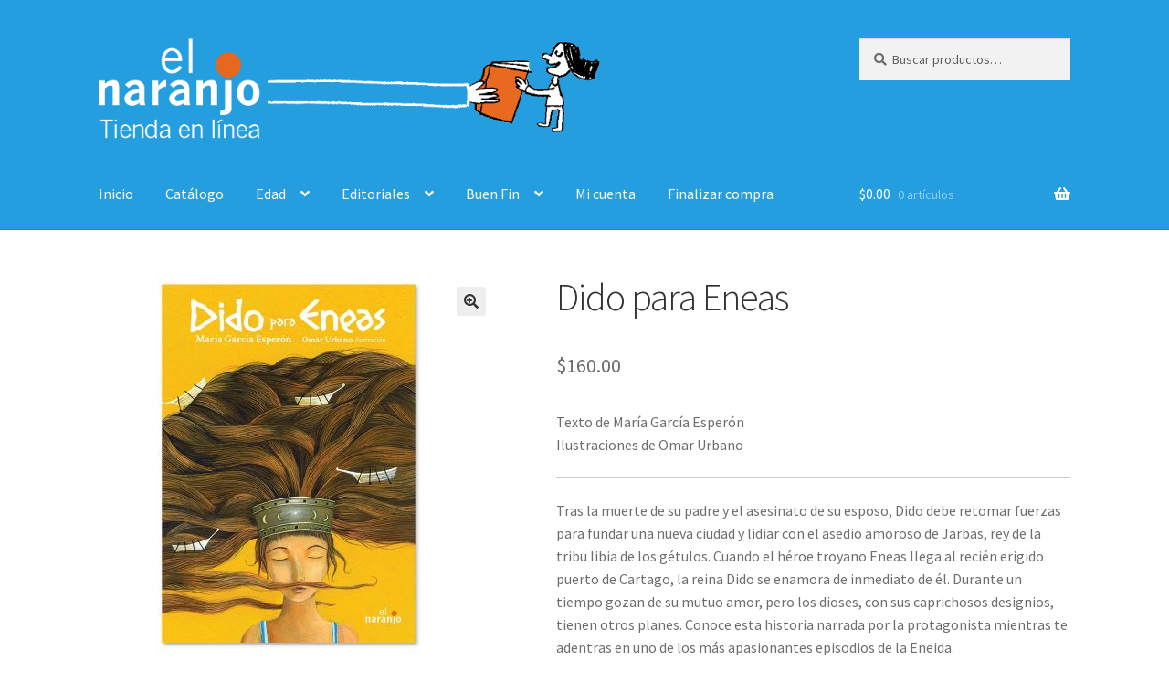

--- FILE ---
content_type: text/html; charset=UTF-8
request_url: https://edicioneselnaranjo.com.mx/tienda/producto/dido-para-eneas/
body_size: 16446
content:
<!doctype html>
<html lang="es">
<head>
<meta charset="UTF-8">
<meta name="viewport" content="width=device-width, initial-scale=1">
<link rel="profile" href="https://gmpg.org/xfn/11">
<link rel="pingback" href="https://edicioneselnaranjo.com.mx/tienda/xmlrpc.php">

<meta name='robots' content='index, follow, max-image-preview:large, max-snippet:-1, max-video-preview:-1' />

	<!-- This site is optimized with the Yoast SEO plugin v26.8 - https://yoast.com/product/yoast-seo-wordpress/ -->
	<title>Dido para Eneas - Tienda Ediciones El Naranjo</title>
	<link rel="canonical" href="https://edicioneselnaranjo.com.mx/tienda/producto/dido-para-eneas/" />
	<meta property="og:locale" content="es_MX" />
	<meta property="og:type" content="article" />
	<meta property="og:title" content="Dido para Eneas - Tienda Ediciones El Naranjo" />
	<meta property="og:description" content="Texto de María García Esperón Ilustraciones de Omar Urbano    Tras la muerte de su padre y el asesinato de su esposo, Dido debe retomar fuerzas para fundar una nueva ciudad y lidiar con el asedio amoroso de Jarbas, rey de la tribu libia de los gétulos. Cuando el héroe troyano Eneas llega al recién erigido puerto de Cartago, la reina Dido se enamora de inmediato de él. Durante un tiempo gozan de su mutuo amor, pero los dioses, con sus caprichosos designios, tienen otros planes. Conoce esta historia narrada por la protagonista mientras te adentras en uno de los más apasionantes episodios de la Eneida." />
	<meta property="og:url" content="https://edicioneselnaranjo.com.mx/tienda/producto/dido-para-eneas/" />
	<meta property="og:site_name" content="Tienda Ediciones El Naranjo" />
	<meta property="article:modified_time" content="2026-01-19T22:51:08+00:00" />
	<meta property="og:image" content="https://edicioneselnaranjo.com.mx/tienda/wp-content/uploads/2020/06/p-dido.jpg" />
	<meta property="og:image:width" content="900" />
	<meta property="og:image:height" content="900" />
	<meta property="og:image:type" content="image/jpeg" />
	<meta name="twitter:card" content="summary_large_image" />
	<meta name="twitter:label1" content="Tiempo de lectura" />
	<meta name="twitter:data1" content="1 minuto" />
	<script type="application/ld+json" class="yoast-schema-graph">{"@context":"https://schema.org","@graph":[{"@type":"WebPage","@id":"https://edicioneselnaranjo.com.mx/tienda/producto/dido-para-eneas/","url":"https://edicioneselnaranjo.com.mx/tienda/producto/dido-para-eneas/","name":"Dido para Eneas - Tienda Ediciones El Naranjo","isPartOf":{"@id":"https://edicioneselnaranjo.com.mx/tienda/#website"},"primaryImageOfPage":{"@id":"https://edicioneselnaranjo.com.mx/tienda/producto/dido-para-eneas/#primaryimage"},"image":{"@id":"https://edicioneselnaranjo.com.mx/tienda/producto/dido-para-eneas/#primaryimage"},"thumbnailUrl":"https://edicioneselnaranjo.com.mx/tienda/wp-content/uploads/2020/06/p-dido.jpg","datePublished":"2020-06-02T21:12:27+00:00","dateModified":"2026-01-19T22:51:08+00:00","breadcrumb":{"@id":"https://edicioneselnaranjo.com.mx/tienda/producto/dido-para-eneas/#breadcrumb"},"inLanguage":"es","potentialAction":[{"@type":"ReadAction","target":["https://edicioneselnaranjo.com.mx/tienda/producto/dido-para-eneas/"]}]},{"@type":"ImageObject","inLanguage":"es","@id":"https://edicioneselnaranjo.com.mx/tienda/producto/dido-para-eneas/#primaryimage","url":"https://edicioneselnaranjo.com.mx/tienda/wp-content/uploads/2020/06/p-dido.jpg","contentUrl":"https://edicioneselnaranjo.com.mx/tienda/wp-content/uploads/2020/06/p-dido.jpg","width":900,"height":900},{"@type":"BreadcrumbList","@id":"https://edicioneselnaranjo.com.mx/tienda/producto/dido-para-eneas/#breadcrumb","itemListElement":[{"@type":"ListItem","position":1,"name":"Inicio","item":"https://edicioneselnaranjo.com.mx/tienda/"},{"@type":"ListItem","position":2,"name":"Dido para Eneas"}]},{"@type":"WebSite","@id":"https://edicioneselnaranjo.com.mx/tienda/#website","url":"https://edicioneselnaranjo.com.mx/tienda/","name":"Tienda Ediciones El Naranjo","description":"Tienda en l&iacute;nea de Ediciones El Naranjo","publisher":{"@id":"https://edicioneselnaranjo.com.mx/tienda/#organization"},"potentialAction":[{"@type":"SearchAction","target":{"@type":"EntryPoint","urlTemplate":"https://edicioneselnaranjo.com.mx/tienda/?s={search_term_string}"},"query-input":{"@type":"PropertyValueSpecification","valueRequired":true,"valueName":"search_term_string"}}],"inLanguage":"es"},{"@type":"Organization","@id":"https://edicioneselnaranjo.com.mx/tienda/#organization","name":"Tienda Ediciones El Naranjo","url":"https://edicioneselnaranjo.com.mx/tienda/","logo":{"@type":"ImageObject","inLanguage":"es","@id":"https://edicioneselnaranjo.com.mx/tienda/#/schema/logo/image/","url":"https://edicioneselnaranjo.com.mx/tienda/wp-content/uploads/2020/09/logo-imagen-tienda.png","contentUrl":"https://edicioneselnaranjo.com.mx/tienda/wp-content/uploads/2020/09/logo-imagen-tienda.png","width":700,"height":140,"caption":"Tienda Ediciones El Naranjo"},"image":{"@id":"https://edicioneselnaranjo.com.mx/tienda/#/schema/logo/image/"}}]}</script>
	<!-- / Yoast SEO plugin. -->


<link rel='dns-prefetch' href='//capi-automation.s3.us-east-2.amazonaws.com' />
<link rel='dns-prefetch' href='//www.googletagmanager.com' />
<link rel='dns-prefetch' href='//fonts.googleapis.com' />
<link rel="alternate" type="application/rss+xml" title="Tienda Ediciones El Naranjo &raquo; Feed" href="https://edicioneselnaranjo.com.mx/tienda/feed/" />
<link rel="alternate" type="application/rss+xml" title="Tienda Ediciones El Naranjo &raquo; RSS de los comentarios" href="https://edicioneselnaranjo.com.mx/tienda/comments/feed/" />
<link rel="alternate" title="oEmbed (JSON)" type="application/json+oembed" href="https://edicioneselnaranjo.com.mx/tienda/wp-json/oembed/1.0/embed?url=https%3A%2F%2Fedicioneselnaranjo.com.mx%2Ftienda%2Fproducto%2Fdido-para-eneas%2F" />
<link rel="alternate" title="oEmbed (XML)" type="text/xml+oembed" href="https://edicioneselnaranjo.com.mx/tienda/wp-json/oembed/1.0/embed?url=https%3A%2F%2Fedicioneselnaranjo.com.mx%2Ftienda%2Fproducto%2Fdido-para-eneas%2F&#038;format=xml" />
<style id='wp-img-auto-sizes-contain-inline-css'>
img:is([sizes=auto i],[sizes^="auto," i]){contain-intrinsic-size:3000px 1500px}
/*# sourceURL=wp-img-auto-sizes-contain-inline-css */
</style>
<link rel='stylesheet' id='wepb-checkout-integration-css' href='https://edicioneselnaranjo.com.mx/tienda/wp-content/plugins/easy-product-bundles-for-woocommerce/assets/css/checkout-integration/style.css?ver=6.15.0' media='all' />
<style id='wp-emoji-styles-inline-css'>

	img.wp-smiley, img.emoji {
		display: inline !important;
		border: none !important;
		box-shadow: none !important;
		height: 1em !important;
		width: 1em !important;
		margin: 0 0.07em !important;
		vertical-align: -0.1em !important;
		background: none !important;
		padding: 0 !important;
	}
/*# sourceURL=wp-emoji-styles-inline-css */
</style>
<style id='wp-block-library-inline-css'>
:root{--wp-block-synced-color:#7a00df;--wp-block-synced-color--rgb:122,0,223;--wp-bound-block-color:var(--wp-block-synced-color);--wp-editor-canvas-background:#ddd;--wp-admin-theme-color:#007cba;--wp-admin-theme-color--rgb:0,124,186;--wp-admin-theme-color-darker-10:#006ba1;--wp-admin-theme-color-darker-10--rgb:0,107,160.5;--wp-admin-theme-color-darker-20:#005a87;--wp-admin-theme-color-darker-20--rgb:0,90,135;--wp-admin-border-width-focus:2px}@media (min-resolution:192dpi){:root{--wp-admin-border-width-focus:1.5px}}.wp-element-button{cursor:pointer}:root .has-very-light-gray-background-color{background-color:#eee}:root .has-very-dark-gray-background-color{background-color:#313131}:root .has-very-light-gray-color{color:#eee}:root .has-very-dark-gray-color{color:#313131}:root .has-vivid-green-cyan-to-vivid-cyan-blue-gradient-background{background:linear-gradient(135deg,#00d084,#0693e3)}:root .has-purple-crush-gradient-background{background:linear-gradient(135deg,#34e2e4,#4721fb 50%,#ab1dfe)}:root .has-hazy-dawn-gradient-background{background:linear-gradient(135deg,#faaca8,#dad0ec)}:root .has-subdued-olive-gradient-background{background:linear-gradient(135deg,#fafae1,#67a671)}:root .has-atomic-cream-gradient-background{background:linear-gradient(135deg,#fdd79a,#004a59)}:root .has-nightshade-gradient-background{background:linear-gradient(135deg,#330968,#31cdcf)}:root .has-midnight-gradient-background{background:linear-gradient(135deg,#020381,#2874fc)}:root{--wp--preset--font-size--normal:16px;--wp--preset--font-size--huge:42px}.has-regular-font-size{font-size:1em}.has-larger-font-size{font-size:2.625em}.has-normal-font-size{font-size:var(--wp--preset--font-size--normal)}.has-huge-font-size{font-size:var(--wp--preset--font-size--huge)}.has-text-align-center{text-align:center}.has-text-align-left{text-align:left}.has-text-align-right{text-align:right}.has-fit-text{white-space:nowrap!important}#end-resizable-editor-section{display:none}.aligncenter{clear:both}.items-justified-left{justify-content:flex-start}.items-justified-center{justify-content:center}.items-justified-right{justify-content:flex-end}.items-justified-space-between{justify-content:space-between}.screen-reader-text{border:0;clip-path:inset(50%);height:1px;margin:-1px;overflow:hidden;padding:0;position:absolute;width:1px;word-wrap:normal!important}.screen-reader-text:focus{background-color:#ddd;clip-path:none;color:#444;display:block;font-size:1em;height:auto;left:5px;line-height:normal;padding:15px 23px 14px;text-decoration:none;top:5px;width:auto;z-index:100000}html :where(.has-border-color){border-style:solid}html :where([style*=border-top-color]){border-top-style:solid}html :where([style*=border-right-color]){border-right-style:solid}html :where([style*=border-bottom-color]){border-bottom-style:solid}html :where([style*=border-left-color]){border-left-style:solid}html :where([style*=border-width]){border-style:solid}html :where([style*=border-top-width]){border-top-style:solid}html :where([style*=border-right-width]){border-right-style:solid}html :where([style*=border-bottom-width]){border-bottom-style:solid}html :where([style*=border-left-width]){border-left-style:solid}html :where(img[class*=wp-image-]){height:auto;max-width:100%}:where(figure){margin:0 0 1em}html :where(.is-position-sticky){--wp-admin--admin-bar--position-offset:var(--wp-admin--admin-bar--height,0px)}@media screen and (max-width:600px){html :where(.is-position-sticky){--wp-admin--admin-bar--position-offset:0px}}

/*# sourceURL=wp-block-library-inline-css */
</style><link rel='stylesheet' id='wc-blocks-style-css' href='https://edicioneselnaranjo.com.mx/tienda/wp-content/plugins/woocommerce/assets/client/blocks/wc-blocks.css?ver=wc-10.4.3' media='all' />
<style id='global-styles-inline-css'>
:root{--wp--preset--aspect-ratio--square: 1;--wp--preset--aspect-ratio--4-3: 4/3;--wp--preset--aspect-ratio--3-4: 3/4;--wp--preset--aspect-ratio--3-2: 3/2;--wp--preset--aspect-ratio--2-3: 2/3;--wp--preset--aspect-ratio--16-9: 16/9;--wp--preset--aspect-ratio--9-16: 9/16;--wp--preset--color--black: #000000;--wp--preset--color--cyan-bluish-gray: #abb8c3;--wp--preset--color--white: #ffffff;--wp--preset--color--pale-pink: #f78da7;--wp--preset--color--vivid-red: #cf2e2e;--wp--preset--color--luminous-vivid-orange: #ff6900;--wp--preset--color--luminous-vivid-amber: #fcb900;--wp--preset--color--light-green-cyan: #7bdcb5;--wp--preset--color--vivid-green-cyan: #00d084;--wp--preset--color--pale-cyan-blue: #8ed1fc;--wp--preset--color--vivid-cyan-blue: #0693e3;--wp--preset--color--vivid-purple: #9b51e0;--wp--preset--gradient--vivid-cyan-blue-to-vivid-purple: linear-gradient(135deg,rgb(6,147,227) 0%,rgb(155,81,224) 100%);--wp--preset--gradient--light-green-cyan-to-vivid-green-cyan: linear-gradient(135deg,rgb(122,220,180) 0%,rgb(0,208,130) 100%);--wp--preset--gradient--luminous-vivid-amber-to-luminous-vivid-orange: linear-gradient(135deg,rgb(252,185,0) 0%,rgb(255,105,0) 100%);--wp--preset--gradient--luminous-vivid-orange-to-vivid-red: linear-gradient(135deg,rgb(255,105,0) 0%,rgb(207,46,46) 100%);--wp--preset--gradient--very-light-gray-to-cyan-bluish-gray: linear-gradient(135deg,rgb(238,238,238) 0%,rgb(169,184,195) 100%);--wp--preset--gradient--cool-to-warm-spectrum: linear-gradient(135deg,rgb(74,234,220) 0%,rgb(151,120,209) 20%,rgb(207,42,186) 40%,rgb(238,44,130) 60%,rgb(251,105,98) 80%,rgb(254,248,76) 100%);--wp--preset--gradient--blush-light-purple: linear-gradient(135deg,rgb(255,206,236) 0%,rgb(152,150,240) 100%);--wp--preset--gradient--blush-bordeaux: linear-gradient(135deg,rgb(254,205,165) 0%,rgb(254,45,45) 50%,rgb(107,0,62) 100%);--wp--preset--gradient--luminous-dusk: linear-gradient(135deg,rgb(255,203,112) 0%,rgb(199,81,192) 50%,rgb(65,88,208) 100%);--wp--preset--gradient--pale-ocean: linear-gradient(135deg,rgb(255,245,203) 0%,rgb(182,227,212) 50%,rgb(51,167,181) 100%);--wp--preset--gradient--electric-grass: linear-gradient(135deg,rgb(202,248,128) 0%,rgb(113,206,126) 100%);--wp--preset--gradient--midnight: linear-gradient(135deg,rgb(2,3,129) 0%,rgb(40,116,252) 100%);--wp--preset--font-size--small: 14px;--wp--preset--font-size--medium: 23px;--wp--preset--font-size--large: 26px;--wp--preset--font-size--x-large: 42px;--wp--preset--font-size--normal: 16px;--wp--preset--font-size--huge: 37px;--wp--preset--spacing--20: 0.44rem;--wp--preset--spacing--30: 0.67rem;--wp--preset--spacing--40: 1rem;--wp--preset--spacing--50: 1.5rem;--wp--preset--spacing--60: 2.25rem;--wp--preset--spacing--70: 3.38rem;--wp--preset--spacing--80: 5.06rem;--wp--preset--shadow--natural: 6px 6px 9px rgba(0, 0, 0, 0.2);--wp--preset--shadow--deep: 12px 12px 50px rgba(0, 0, 0, 0.4);--wp--preset--shadow--sharp: 6px 6px 0px rgba(0, 0, 0, 0.2);--wp--preset--shadow--outlined: 6px 6px 0px -3px rgb(255, 255, 255), 6px 6px rgb(0, 0, 0);--wp--preset--shadow--crisp: 6px 6px 0px rgb(0, 0, 0);}:where(.is-layout-flex){gap: 0.5em;}:where(.is-layout-grid){gap: 0.5em;}body .is-layout-flex{display: flex;}.is-layout-flex{flex-wrap: wrap;align-items: center;}.is-layout-flex > :is(*, div){margin: 0;}body .is-layout-grid{display: grid;}.is-layout-grid > :is(*, div){margin: 0;}:where(.wp-block-columns.is-layout-flex){gap: 2em;}:where(.wp-block-columns.is-layout-grid){gap: 2em;}:where(.wp-block-post-template.is-layout-flex){gap: 1.25em;}:where(.wp-block-post-template.is-layout-grid){gap: 1.25em;}.has-black-color{color: var(--wp--preset--color--black) !important;}.has-cyan-bluish-gray-color{color: var(--wp--preset--color--cyan-bluish-gray) !important;}.has-white-color{color: var(--wp--preset--color--white) !important;}.has-pale-pink-color{color: var(--wp--preset--color--pale-pink) !important;}.has-vivid-red-color{color: var(--wp--preset--color--vivid-red) !important;}.has-luminous-vivid-orange-color{color: var(--wp--preset--color--luminous-vivid-orange) !important;}.has-luminous-vivid-amber-color{color: var(--wp--preset--color--luminous-vivid-amber) !important;}.has-light-green-cyan-color{color: var(--wp--preset--color--light-green-cyan) !important;}.has-vivid-green-cyan-color{color: var(--wp--preset--color--vivid-green-cyan) !important;}.has-pale-cyan-blue-color{color: var(--wp--preset--color--pale-cyan-blue) !important;}.has-vivid-cyan-blue-color{color: var(--wp--preset--color--vivid-cyan-blue) !important;}.has-vivid-purple-color{color: var(--wp--preset--color--vivid-purple) !important;}.has-black-background-color{background-color: var(--wp--preset--color--black) !important;}.has-cyan-bluish-gray-background-color{background-color: var(--wp--preset--color--cyan-bluish-gray) !important;}.has-white-background-color{background-color: var(--wp--preset--color--white) !important;}.has-pale-pink-background-color{background-color: var(--wp--preset--color--pale-pink) !important;}.has-vivid-red-background-color{background-color: var(--wp--preset--color--vivid-red) !important;}.has-luminous-vivid-orange-background-color{background-color: var(--wp--preset--color--luminous-vivid-orange) !important;}.has-luminous-vivid-amber-background-color{background-color: var(--wp--preset--color--luminous-vivid-amber) !important;}.has-light-green-cyan-background-color{background-color: var(--wp--preset--color--light-green-cyan) !important;}.has-vivid-green-cyan-background-color{background-color: var(--wp--preset--color--vivid-green-cyan) !important;}.has-pale-cyan-blue-background-color{background-color: var(--wp--preset--color--pale-cyan-blue) !important;}.has-vivid-cyan-blue-background-color{background-color: var(--wp--preset--color--vivid-cyan-blue) !important;}.has-vivid-purple-background-color{background-color: var(--wp--preset--color--vivid-purple) !important;}.has-black-border-color{border-color: var(--wp--preset--color--black) !important;}.has-cyan-bluish-gray-border-color{border-color: var(--wp--preset--color--cyan-bluish-gray) !important;}.has-white-border-color{border-color: var(--wp--preset--color--white) !important;}.has-pale-pink-border-color{border-color: var(--wp--preset--color--pale-pink) !important;}.has-vivid-red-border-color{border-color: var(--wp--preset--color--vivid-red) !important;}.has-luminous-vivid-orange-border-color{border-color: var(--wp--preset--color--luminous-vivid-orange) !important;}.has-luminous-vivid-amber-border-color{border-color: var(--wp--preset--color--luminous-vivid-amber) !important;}.has-light-green-cyan-border-color{border-color: var(--wp--preset--color--light-green-cyan) !important;}.has-vivid-green-cyan-border-color{border-color: var(--wp--preset--color--vivid-green-cyan) !important;}.has-pale-cyan-blue-border-color{border-color: var(--wp--preset--color--pale-cyan-blue) !important;}.has-vivid-cyan-blue-border-color{border-color: var(--wp--preset--color--vivid-cyan-blue) !important;}.has-vivid-purple-border-color{border-color: var(--wp--preset--color--vivid-purple) !important;}.has-vivid-cyan-blue-to-vivid-purple-gradient-background{background: var(--wp--preset--gradient--vivid-cyan-blue-to-vivid-purple) !important;}.has-light-green-cyan-to-vivid-green-cyan-gradient-background{background: var(--wp--preset--gradient--light-green-cyan-to-vivid-green-cyan) !important;}.has-luminous-vivid-amber-to-luminous-vivid-orange-gradient-background{background: var(--wp--preset--gradient--luminous-vivid-amber-to-luminous-vivid-orange) !important;}.has-luminous-vivid-orange-to-vivid-red-gradient-background{background: var(--wp--preset--gradient--luminous-vivid-orange-to-vivid-red) !important;}.has-very-light-gray-to-cyan-bluish-gray-gradient-background{background: var(--wp--preset--gradient--very-light-gray-to-cyan-bluish-gray) !important;}.has-cool-to-warm-spectrum-gradient-background{background: var(--wp--preset--gradient--cool-to-warm-spectrum) !important;}.has-blush-light-purple-gradient-background{background: var(--wp--preset--gradient--blush-light-purple) !important;}.has-blush-bordeaux-gradient-background{background: var(--wp--preset--gradient--blush-bordeaux) !important;}.has-luminous-dusk-gradient-background{background: var(--wp--preset--gradient--luminous-dusk) !important;}.has-pale-ocean-gradient-background{background: var(--wp--preset--gradient--pale-ocean) !important;}.has-electric-grass-gradient-background{background: var(--wp--preset--gradient--electric-grass) !important;}.has-midnight-gradient-background{background: var(--wp--preset--gradient--midnight) !important;}.has-small-font-size{font-size: var(--wp--preset--font-size--small) !important;}.has-medium-font-size{font-size: var(--wp--preset--font-size--medium) !important;}.has-large-font-size{font-size: var(--wp--preset--font-size--large) !important;}.has-x-large-font-size{font-size: var(--wp--preset--font-size--x-large) !important;}
/*# sourceURL=global-styles-inline-css */
</style>

<style id='classic-theme-styles-inline-css'>
/*! This file is auto-generated */
.wp-block-button__link{color:#fff;background-color:#32373c;border-radius:9999px;box-shadow:none;text-decoration:none;padding:calc(.667em + 2px) calc(1.333em + 2px);font-size:1.125em}.wp-block-file__button{background:#32373c;color:#fff;text-decoration:none}
/*# sourceURL=/wp-includes/css/classic-themes.min.css */
</style>
<link rel='stylesheet' id='storefront-gutenberg-blocks-css' href='https://edicioneselnaranjo.com.mx/tienda/wp-content/themes/storefront/assets/css/base/gutenberg-blocks.css?ver=4.2.0' media='all' />
<style id='storefront-gutenberg-blocks-inline-css'>

				.wp-block-button__link:not(.has-text-color) {
					color: #333333;
				}

				.wp-block-button__link:not(.has-text-color):hover,
				.wp-block-button__link:not(.has-text-color):focus,
				.wp-block-button__link:not(.has-text-color):active {
					color: #333333;
				}

				.wp-block-button__link:not(.has-background) {
					background-color: #eeeeee;
				}

				.wp-block-button__link:not(.has-background):hover,
				.wp-block-button__link:not(.has-background):focus,
				.wp-block-button__link:not(.has-background):active {
					border-color: #d5d5d5;
					background-color: #d5d5d5;
				}

				.wc-block-grid__products .wc-block-grid__product .wp-block-button__link {
					background-color: #eeeeee;
					border-color: #eeeeee;
					color: #333333;
				}

				.wp-block-quote footer,
				.wp-block-quote cite,
				.wp-block-quote__citation {
					color: #6d6d6d;
				}

				.wp-block-pullquote cite,
				.wp-block-pullquote footer,
				.wp-block-pullquote__citation {
					color: #6d6d6d;
				}

				.wp-block-image figcaption {
					color: #6d6d6d;
				}

				.wp-block-separator.is-style-dots::before {
					color: #333333;
				}

				.wp-block-file a.wp-block-file__button {
					color: #333333;
					background-color: #eeeeee;
					border-color: #eeeeee;
				}

				.wp-block-file a.wp-block-file__button:hover,
				.wp-block-file a.wp-block-file__button:focus,
				.wp-block-file a.wp-block-file__button:active {
					color: #333333;
					background-color: #d5d5d5;
				}

				.wp-block-code,
				.wp-block-preformatted pre {
					color: #6d6d6d;
				}

				.wp-block-table:not( .has-background ):not( .is-style-stripes ) tbody tr:nth-child(2n) td {
					background-color: #fdfdfd;
				}

				.wp-block-cover .wp-block-cover__inner-container h1:not(.has-text-color),
				.wp-block-cover .wp-block-cover__inner-container h2:not(.has-text-color),
				.wp-block-cover .wp-block-cover__inner-container h3:not(.has-text-color),
				.wp-block-cover .wp-block-cover__inner-container h4:not(.has-text-color),
				.wp-block-cover .wp-block-cover__inner-container h5:not(.has-text-color),
				.wp-block-cover .wp-block-cover__inner-container h6:not(.has-text-color) {
					color: #000000;
				}

				.wc-block-components-price-slider__range-input-progress,
				.rtl .wc-block-components-price-slider__range-input-progress {
					--range-color: #009cdf;
				}

				/* Target only IE11 */
				@media all and (-ms-high-contrast: none), (-ms-high-contrast: active) {
					.wc-block-components-price-slider__range-input-progress {
						background: #009cdf;
					}
				}

				.wc-block-components-button:not(.is-link) {
					background-color: #333333;
					color: #ffffff;
				}

				.wc-block-components-button:not(.is-link):hover,
				.wc-block-components-button:not(.is-link):focus,
				.wc-block-components-button:not(.is-link):active {
					background-color: #1a1a1a;
					color: #ffffff;
				}

				.wc-block-components-button:not(.is-link):disabled {
					background-color: #333333;
					color: #ffffff;
				}

				.wc-block-cart__submit-container {
					background-color: #ffffff;
				}

				.wc-block-cart__submit-container::before {
					color: rgba(220,220,220,0.5);
				}

				.wc-block-components-order-summary-item__quantity {
					background-color: #ffffff;
					border-color: #6d6d6d;
					box-shadow: 0 0 0 2px #ffffff;
					color: #6d6d6d;
				}
			
/*# sourceURL=storefront-gutenberg-blocks-inline-css */
</style>
<link rel='stylesheet' id='photoswipe-css' href='https://edicioneselnaranjo.com.mx/tienda/wp-content/plugins/woocommerce/assets/css/photoswipe/photoswipe.min.css?ver=10.4.3' media='all' />
<link rel='stylesheet' id='photoswipe-default-skin-css' href='https://edicioneselnaranjo.com.mx/tienda/wp-content/plugins/woocommerce/assets/css/photoswipe/default-skin/default-skin.min.css?ver=10.4.3' media='all' />
<style id='woocommerce-inline-inline-css'>
.woocommerce form .form-row .required { visibility: visible; }
/*# sourceURL=woocommerce-inline-inline-css */
</style>
<link rel='stylesheet' id='storefront-style-css' href='https://edicioneselnaranjo.com.mx/tienda/wp-content/themes/storefront/style.css?ver=4.2.0' media='all' />
<style id='storefront-style-inline-css'>

			.main-navigation ul li a,
			.site-title a,
			ul.menu li a,
			.site-branding h1 a,
			button.menu-toggle,
			button.menu-toggle:hover,
			.handheld-navigation .dropdown-toggle {
				color: #ffffff;
			}

			button.menu-toggle,
			button.menu-toggle:hover {
				border-color: #ffffff;
			}

			.main-navigation ul li a:hover,
			.main-navigation ul li:hover > a,
			.site-title a:hover,
			.site-header ul.menu li.current-menu-item > a {
				color: #ffffff;
			}

			table:not( .has-background ) th {
				background-color: #f8f8f8;
			}

			table:not( .has-background ) tbody td {
				background-color: #fdfdfd;
			}

			table:not( .has-background ) tbody tr:nth-child(2n) td,
			fieldset,
			fieldset legend {
				background-color: #fbfbfb;
			}

			.site-header,
			.secondary-navigation ul ul,
			.main-navigation ul.menu > li.menu-item-has-children:after,
			.secondary-navigation ul.menu ul,
			.storefront-handheld-footer-bar,
			.storefront-handheld-footer-bar ul li > a,
			.storefront-handheld-footer-bar ul li.search .site-search,
			button.menu-toggle,
			button.menu-toggle:hover {
				background-color: #249ede;
			}

			p.site-description,
			.site-header,
			.storefront-handheld-footer-bar {
				color: #ffffff;
			}

			button.menu-toggle:after,
			button.menu-toggle:before,
			button.menu-toggle span:before {
				background-color: #ffffff;
			}

			h1, h2, h3, h4, h5, h6, .wc-block-grid__product-title {
				color: #333333;
			}

			.widget h1 {
				border-bottom-color: #333333;
			}

			body,
			.secondary-navigation a {
				color: #6d6d6d;
			}

			.widget-area .widget a,
			.hentry .entry-header .posted-on a,
			.hentry .entry-header .post-author a,
			.hentry .entry-header .post-comments a,
			.hentry .entry-header .byline a {
				color: #727272;
			}

			a {
				color: #009cdf;
			}

			a:focus,
			button:focus,
			.button.alt:focus,
			input:focus,
			textarea:focus,
			input[type="button"]:focus,
			input[type="reset"]:focus,
			input[type="submit"]:focus,
			input[type="email"]:focus,
			input[type="tel"]:focus,
			input[type="url"]:focus,
			input[type="password"]:focus,
			input[type="search"]:focus {
				outline-color: #009cdf;
			}

			button, input[type="button"], input[type="reset"], input[type="submit"], .button, .widget a.button {
				background-color: #eeeeee;
				border-color: #eeeeee;
				color: #333333;
			}

			button:hover, input[type="button"]:hover, input[type="reset"]:hover, input[type="submit"]:hover, .button:hover, .widget a.button:hover {
				background-color: #d5d5d5;
				border-color: #d5d5d5;
				color: #333333;
			}

			button.alt, input[type="button"].alt, input[type="reset"].alt, input[type="submit"].alt, .button.alt, .widget-area .widget a.button.alt {
				background-color: #333333;
				border-color: #333333;
				color: #ffffff;
			}

			button.alt:hover, input[type="button"].alt:hover, input[type="reset"].alt:hover, input[type="submit"].alt:hover, .button.alt:hover, .widget-area .widget a.button.alt:hover {
				background-color: #1a1a1a;
				border-color: #1a1a1a;
				color: #ffffff;
			}

			.pagination .page-numbers li .page-numbers.current {
				background-color: #e6e6e6;
				color: #636363;
			}

			#comments .comment-list .comment-content .comment-text {
				background-color: #f8f8f8;
			}

			.site-footer {
				background-color: #f0f0f0;
				color: #6d6d6d;
			}

			.site-footer a:not(.button):not(.components-button) {
				color: #333333;
			}

			.site-footer .storefront-handheld-footer-bar a:not(.button):not(.components-button) {
				color: #ffffff;
			}

			.site-footer h1, .site-footer h2, .site-footer h3, .site-footer h4, .site-footer h5, .site-footer h6, .site-footer .widget .widget-title, .site-footer .widget .widgettitle {
				color: #333333;
			}

			.page-template-template-homepage.has-post-thumbnail .type-page.has-post-thumbnail .entry-title {
				color: #000000;
			}

			.page-template-template-homepage.has-post-thumbnail .type-page.has-post-thumbnail .entry-content {
				color: #000000;
			}

			@media screen and ( min-width: 768px ) {
				.secondary-navigation ul.menu a:hover {
					color: #ffffff;
				}

				.secondary-navigation ul.menu a {
					color: #ffffff;
				}

				.main-navigation ul.menu ul.sub-menu,
				.main-navigation ul.nav-menu ul.children {
					background-color: #158fcf;
				}

				.site-header {
					border-bottom-color: #158fcf;
				}
			}
/*# sourceURL=storefront-style-inline-css */
</style>
<link rel='stylesheet' id='storefront-icons-css' href='https://edicioneselnaranjo.com.mx/tienda/wp-content/themes/storefront/assets/css/base/icons.css?ver=4.2.0' media='all' />
<link rel='stylesheet' id='storefront-fonts-css' href='https://fonts.googleapis.com/css?family=Source+Sans+Pro%3A400%2C300%2C300italic%2C400italic%2C600%2C700%2C900&#038;subset=latin%2Clatin-ext&#038;ver=4.2.0' media='all' />
<link rel='stylesheet' id='storefront-woocommerce-style-css' href='https://edicioneselnaranjo.com.mx/tienda/wp-content/themes/storefront/assets/css/woocommerce/woocommerce.css?ver=4.2.0' media='all' />
<style id='storefront-woocommerce-style-inline-css'>
@font-face {
				font-family: star;
				src: url(https://edicioneselnaranjo.com.mx/tienda/wp-content/plugins/woocommerce/assets/fonts/star.eot);
				src:
					url(https://edicioneselnaranjo.com.mx/tienda/wp-content/plugins/woocommerce/assets/fonts/star.eot?#iefix) format("embedded-opentype"),
					url(https://edicioneselnaranjo.com.mx/tienda/wp-content/plugins/woocommerce/assets/fonts/star.woff) format("woff"),
					url(https://edicioneselnaranjo.com.mx/tienda/wp-content/plugins/woocommerce/assets/fonts/star.ttf) format("truetype"),
					url(https://edicioneselnaranjo.com.mx/tienda/wp-content/plugins/woocommerce/assets/fonts/star.svg#star) format("svg");
				font-weight: 400;
				font-style: normal;
			}
			@font-face {
				font-family: WooCommerce;
				src: url(https://edicioneselnaranjo.com.mx/tienda/wp-content/plugins/woocommerce/assets/fonts/WooCommerce.eot);
				src:
					url(https://edicioneselnaranjo.com.mx/tienda/wp-content/plugins/woocommerce/assets/fonts/WooCommerce.eot?#iefix) format("embedded-opentype"),
					url(https://edicioneselnaranjo.com.mx/tienda/wp-content/plugins/woocommerce/assets/fonts/WooCommerce.woff) format("woff"),
					url(https://edicioneselnaranjo.com.mx/tienda/wp-content/plugins/woocommerce/assets/fonts/WooCommerce.ttf) format("truetype"),
					url(https://edicioneselnaranjo.com.mx/tienda/wp-content/plugins/woocommerce/assets/fonts/WooCommerce.svg#WooCommerce) format("svg");
				font-weight: 400;
				font-style: normal;
			}

			a.cart-contents,
			.site-header-cart .widget_shopping_cart a {
				color: #ffffff;
			}

			a.cart-contents:hover,
			.site-header-cart .widget_shopping_cart a:hover,
			.site-header-cart:hover > li > a {
				color: #ffffff;
			}

			table.cart td.product-remove,
			table.cart td.actions {
				border-top-color: #ffffff;
			}

			.storefront-handheld-footer-bar ul li.cart .count {
				background-color: #ffffff;
				color: #249ede;
				border-color: #249ede;
			}

			.woocommerce-tabs ul.tabs li.active a,
			ul.products li.product .price,
			.onsale,
			.wc-block-grid__product-onsale,
			.widget_search form:before,
			.widget_product_search form:before {
				color: #6d6d6d;
			}

			.woocommerce-breadcrumb a,
			a.woocommerce-review-link,
			.product_meta a {
				color: #727272;
			}

			.wc-block-grid__product-onsale,
			.onsale {
				border-color: #6d6d6d;
			}

			.star-rating span:before,
			.quantity .plus, .quantity .minus,
			p.stars a:hover:after,
			p.stars a:after,
			.star-rating span:before,
			#payment .payment_methods li input[type=radio]:first-child:checked+label:before {
				color: #009cdf;
			}

			.widget_price_filter .ui-slider .ui-slider-range,
			.widget_price_filter .ui-slider .ui-slider-handle {
				background-color: #009cdf;
			}

			.order_details {
				background-color: #f8f8f8;
			}

			.order_details > li {
				border-bottom: 1px dotted #e3e3e3;
			}

			.order_details:before,
			.order_details:after {
				background: -webkit-linear-gradient(transparent 0,transparent 0),-webkit-linear-gradient(135deg,#f8f8f8 33.33%,transparent 33.33%),-webkit-linear-gradient(45deg,#f8f8f8 33.33%,transparent 33.33%)
			}

			#order_review {
				background-color: #ffffff;
			}

			#payment .payment_methods > li .payment_box,
			#payment .place-order {
				background-color: #fafafa;
			}

			#payment .payment_methods > li:not(.woocommerce-notice) {
				background-color: #f5f5f5;
			}

			#payment .payment_methods > li:not(.woocommerce-notice):hover {
				background-color: #f0f0f0;
			}

			.woocommerce-pagination .page-numbers li .page-numbers.current {
				background-color: #e6e6e6;
				color: #636363;
			}

			.wc-block-grid__product-onsale,
			.onsale,
			.woocommerce-pagination .page-numbers li .page-numbers:not(.current) {
				color: #6d6d6d;
			}

			p.stars a:before,
			p.stars a:hover~a:before,
			p.stars.selected a.active~a:before {
				color: #6d6d6d;
			}

			p.stars.selected a.active:before,
			p.stars:hover a:before,
			p.stars.selected a:not(.active):before,
			p.stars.selected a.active:before {
				color: #009cdf;
			}

			.single-product div.product .woocommerce-product-gallery .woocommerce-product-gallery__trigger {
				background-color: #eeeeee;
				color: #333333;
			}

			.single-product div.product .woocommerce-product-gallery .woocommerce-product-gallery__trigger:hover {
				background-color: #d5d5d5;
				border-color: #d5d5d5;
				color: #333333;
			}

			.button.added_to_cart:focus,
			.button.wc-forward:focus {
				outline-color: #009cdf;
			}

			.added_to_cart,
			.site-header-cart .widget_shopping_cart a.button,
			.wc-block-grid__products .wc-block-grid__product .wp-block-button__link {
				background-color: #eeeeee;
				border-color: #eeeeee;
				color: #333333;
			}

			.added_to_cart:hover,
			.site-header-cart .widget_shopping_cart a.button:hover,
			.wc-block-grid__products .wc-block-grid__product .wp-block-button__link:hover {
				background-color: #d5d5d5;
				border-color: #d5d5d5;
				color: #333333;
			}

			.added_to_cart.alt, .added_to_cart, .widget a.button.checkout {
				background-color: #333333;
				border-color: #333333;
				color: #ffffff;
			}

			.added_to_cart.alt:hover, .added_to_cart:hover, .widget a.button.checkout:hover {
				background-color: #1a1a1a;
				border-color: #1a1a1a;
				color: #ffffff;
			}

			.button.loading {
				color: #eeeeee;
			}

			.button.loading:hover {
				background-color: #eeeeee;
			}

			.button.loading:after {
				color: #333333;
			}

			@media screen and ( min-width: 768px ) {
				.site-header-cart .widget_shopping_cart,
				.site-header .product_list_widget li .quantity {
					color: #ffffff;
				}

				.site-header-cart .widget_shopping_cart .buttons,
				.site-header-cart .widget_shopping_cart .total {
					background-color: #1a94d4;
				}

				.site-header-cart .widget_shopping_cart {
					background-color: #158fcf;
				}
			}
				.storefront-product-pagination a {
					color: #6d6d6d;
					background-color: #ffffff;
				}
				.storefront-sticky-add-to-cart {
					color: #6d6d6d;
					background-color: #ffffff;
				}

				.storefront-sticky-add-to-cart a:not(.button) {
					color: #ffffff;
				}
/*# sourceURL=storefront-woocommerce-style-inline-css */
</style>
<link rel='stylesheet' id='storefront-woocommerce-brands-style-css' href='https://edicioneselnaranjo.com.mx/tienda/wp-content/themes/storefront/assets/css/woocommerce/extensions/brands.css?ver=4.2.0' media='all' />
<link rel='stylesheet' id='custom-css-css' href='https://edicioneselnaranjo.com.mx/tienda/wp-content/plugins/theme-customisations/custom/style.css?6454&#038;ver=6.9' media='all' />
<script src="https://edicioneselnaranjo.com.mx/tienda/wp-includes/js/jquery/jquery.min.js?ver=3.7.1" id="jquery-core-js"></script>
<script src="https://edicioneselnaranjo.com.mx/tienda/wp-includes/js/jquery/jquery-migrate.min.js?ver=3.4.1" id="jquery-migrate-js"></script>
<script src="https://edicioneselnaranjo.com.mx/tienda/wp-content/plugins/woocommerce/assets/js/jquery-blockui/jquery.blockUI.min.js?ver=2.7.0-wc.10.4.3" id="wc-jquery-blockui-js" defer data-wp-strategy="defer"></script>
<script id="wc-add-to-cart-js-extra">
var wc_add_to_cart_params = {"ajax_url":"/tienda/wp-admin/admin-ajax.php","wc_ajax_url":"/tienda/?wc-ajax=%%endpoint%%","i18n_view_cart":"Ver carrito","cart_url":"https://edicioneselnaranjo.com.mx/tienda/carrito/","is_cart":"","cart_redirect_after_add":"no"};
//# sourceURL=wc-add-to-cart-js-extra
</script>
<script src="https://edicioneselnaranjo.com.mx/tienda/wp-content/plugins/woocommerce/assets/js/frontend/add-to-cart.min.js?ver=10.4.3" id="wc-add-to-cart-js" defer data-wp-strategy="defer"></script>
<script src="https://edicioneselnaranjo.com.mx/tienda/wp-content/plugins/woocommerce/assets/js/zoom/jquery.zoom.min.js?ver=1.7.21-wc.10.4.3" id="wc-zoom-js" defer data-wp-strategy="defer"></script>
<script src="https://edicioneselnaranjo.com.mx/tienda/wp-content/plugins/woocommerce/assets/js/flexslider/jquery.flexslider.min.js?ver=2.7.2-wc.10.4.3" id="wc-flexslider-js" defer data-wp-strategy="defer"></script>
<script src="https://edicioneselnaranjo.com.mx/tienda/wp-content/plugins/woocommerce/assets/js/photoswipe/photoswipe.min.js?ver=4.1.1-wc.10.4.3" id="wc-photoswipe-js" defer data-wp-strategy="defer"></script>
<script src="https://edicioneselnaranjo.com.mx/tienda/wp-content/plugins/woocommerce/assets/js/photoswipe/photoswipe-ui-default.min.js?ver=4.1.1-wc.10.4.3" id="wc-photoswipe-ui-default-js" defer data-wp-strategy="defer"></script>
<script id="wc-single-product-js-extra">
var wc_single_product_params = {"i18n_required_rating_text":"Por favor elige una puntuaci\u00f3n","i18n_rating_options":["1 of 5 stars","2 of 5 stars","3 of 5 stars","4 of 5 stars","5 of 5 stars"],"i18n_product_gallery_trigger_text":"View full-screen image gallery","review_rating_required":"yes","flexslider":{"rtl":false,"animation":"slide","smoothHeight":true,"directionNav":false,"controlNav":"thumbnails","slideshow":false,"animationSpeed":500,"animationLoop":false,"allowOneSlide":false},"zoom_enabled":"1","zoom_options":[],"photoswipe_enabled":"1","photoswipe_options":{"shareEl":false,"closeOnScroll":false,"history":false,"hideAnimationDuration":0,"showAnimationDuration":0},"flexslider_enabled":"1"};
//# sourceURL=wc-single-product-js-extra
</script>
<script src="https://edicioneselnaranjo.com.mx/tienda/wp-content/plugins/woocommerce/assets/js/frontend/single-product.min.js?ver=10.4.3" id="wc-single-product-js" defer data-wp-strategy="defer"></script>
<script src="https://edicioneselnaranjo.com.mx/tienda/wp-content/plugins/woocommerce/assets/js/js-cookie/js.cookie.min.js?ver=2.1.4-wc.10.4.3" id="wc-js-cookie-js" defer data-wp-strategy="defer"></script>
<script id="woocommerce-js-extra">
var woocommerce_params = {"ajax_url":"/tienda/wp-admin/admin-ajax.php","wc_ajax_url":"/tienda/?wc-ajax=%%endpoint%%","i18n_password_show":"Show password","i18n_password_hide":"Hide password"};
//# sourceURL=woocommerce-js-extra
</script>
<script src="https://edicioneselnaranjo.com.mx/tienda/wp-content/plugins/woocommerce/assets/js/frontend/woocommerce.min.js?ver=10.4.3" id="woocommerce-js" defer data-wp-strategy="defer"></script>
<script src="https://edicioneselnaranjo.com.mx/tienda/wp-content/plugins/theme-customisations/custom/custom.js?1828&amp;ver=6.9" id="custom-js-js"></script>

<!-- Google tag (gtag.js) snippet added by Site Kit -->
<!-- Fragmento de código de Google Analytics añadido por Site Kit -->
<script src="https://www.googletagmanager.com/gtag/js?id=GT-PLVWGDB" id="google_gtagjs-js" async></script>
<script id="google_gtagjs-js-after">
window.dataLayer = window.dataLayer || [];function gtag(){dataLayer.push(arguments);}
gtag("set","linker",{"domains":["edicioneselnaranjo.com.mx"]});
gtag("js", new Date());
gtag("set", "developer_id.dZTNiMT", true);
gtag("config", "GT-PLVWGDB");
//# sourceURL=google_gtagjs-js-after
</script>
<link rel="https://api.w.org/" href="https://edicioneselnaranjo.com.mx/tienda/wp-json/" /><link rel="alternate" title="JSON" type="application/json" href="https://edicioneselnaranjo.com.mx/tienda/wp-json/wp/v2/product/369" /><link rel="EditURI" type="application/rsd+xml" title="RSD" href="https://edicioneselnaranjo.com.mx/tienda/xmlrpc.php?rsd" />
<meta name="generator" content="WordPress 6.9" />
<meta name="generator" content="WooCommerce 10.4.3" />
<link rel='shortlink' href='https://edicioneselnaranjo.com.mx/tienda/?p=369' />
<meta name="generator" content="Site Kit by Google 1.170.0" />	<noscript><style>.woocommerce-product-gallery{ opacity: 1 !important; }</style></noscript>
	<meta name="google-site-verification" content="JWMG2yIudRtoxKn7g6Dmvk3Z6-qh6lgY4_N_xuQQrnc">			<script  type="text/javascript">
				!function(f,b,e,v,n,t,s){if(f.fbq)return;n=f.fbq=function(){n.callMethod?
					n.callMethod.apply(n,arguments):n.queue.push(arguments)};if(!f._fbq)f._fbq=n;
					n.push=n;n.loaded=!0;n.version='2.0';n.queue=[];t=b.createElement(e);t.async=!0;
					t.src=v;s=b.getElementsByTagName(e)[0];s.parentNode.insertBefore(t,s)}(window,
					document,'script','https://connect.facebook.net/en_US/fbevents.js');
			</script>
			<!-- WooCommerce Facebook Integration Begin -->
			<script  type="text/javascript">

				fbq('init', '308504130552583', {}, {
    "agent": "woocommerce_0-10.4.3-3.5.15"
});

				document.addEventListener( 'DOMContentLoaded', function() {
					// Insert placeholder for events injected when a product is added to the cart through AJAX.
					document.body.insertAdjacentHTML( 'beforeend', '<div class=\"wc-facebook-pixel-event-placeholder\"></div>' );
				}, false );

			</script>
			<!-- WooCommerce Facebook Integration End -->
					<style id="wp-custom-css">
			/* Esconder footer */
.site-info {
	display: none !important;
}
/* Deslizador de precios, color */
.wc-block-price-filter .wc-block-price-filter__range-input-wrapper .wc-block-price-filter__range-input-progress {
--range-color: #009cdf;	
}
/* Página de producto: ampliar a 100% de ancho */
.single-product .content-area {
	width: 100%;
}
.single-product .posted_in {
	display: none !important;
}
/*Description table*/
@media (min-width: 768px) {
  .woocommerce-Tabs-panel--description table {
		width: 45%;
	}
	.custom-logo {
		max-width: 70% !important;
	}
}
.woocommerce-Tabs-panel--description table td {
	padding: .25em 0;
}

/*Hide breadcrumbs*/
.storefront-breadcrumb {
	display: none;
}
/*Compensate for breadcrumb disapearance*/
.site-header {
	margin-bottom: 3em;
}
.woocommerce-store-notice {
	background: #e4610a;
	font-size: 1.2em
}		</style>
		</head>

<body data-rsssl=1 class="wp-singular product-template-default single single-product postid-369 wp-custom-logo wp-embed-responsive wp-theme-storefront theme-storefront woocommerce woocommerce-page woocommerce-no-js metaslider-plugin storefront-align-wide left-sidebar woocommerce-active">



<div id="page" class="hfeed site">
	
	<header id="masthead" class="site-header" role="banner" style="">

		<div class="col-full">		<a class="skip-link screen-reader-text" href="#site-navigation">Saltar a navegación</a>
		<a class="skip-link screen-reader-text" href="#content">Ir al contenido</a>
				<div class="site-branding">
			<a href="https://edicioneselnaranjo.com.mx/tienda/" class="custom-logo-link" rel="home"><img width="700" height="140" src="https://edicioneselnaranjo.com.mx/tienda/wp-content/uploads/2020/09/logo-imagen-tienda.png" class="custom-logo" alt="Tienda Ediciones El Naranjo" decoding="async" fetchpriority="high" srcset="https://edicioneselnaranjo.com.mx/tienda/wp-content/uploads/2020/09/logo-imagen-tienda.png 700w, https://edicioneselnaranjo.com.mx/tienda/wp-content/uploads/2020/09/logo-imagen-tienda-300x60.png 300w, https://edicioneselnaranjo.com.mx/tienda/wp-content/uploads/2020/09/logo-imagen-tienda-324x65.png 324w, https://edicioneselnaranjo.com.mx/tienda/wp-content/uploads/2020/09/logo-imagen-tienda-416x83.png 416w" sizes="(max-width: 700px) 100vw, 700px" /></a>		</div>
					<div class="site-search">
				<div class="widget woocommerce widget_product_search"><form role="search" method="get" class="woocommerce-product-search" action="https://edicioneselnaranjo.com.mx/tienda/">
	<label class="screen-reader-text" for="woocommerce-product-search-field-0">Buscar por:</label>
	<input type="search" id="woocommerce-product-search-field-0" class="search-field" placeholder="Buscar productos&hellip;" value="" name="s" />
	<button type="submit" value="Buscar" class="">Buscar</button>
	<input type="hidden" name="post_type" value="product" />
</form>
</div>			</div>
			</div><div class="storefront-primary-navigation"><div class="col-full">		<nav id="site-navigation" class="main-navigation" role="navigation" aria-label="Navegación primaria">
		<button id="site-navigation-menu-toggle" class="menu-toggle" aria-controls="site-navigation" aria-expanded="false"><span>Menú</span></button>
			<div class="primary-navigation"><ul id="menu-principal" class="menu"><li id="menu-item-89" class="menu-item menu-item-type-custom menu-item-object-custom menu-item-home menu-item-89"><a href="https://edicioneselnaranjo.com.mx/tienda">Inicio</a></li>
<li id="menu-item-115" class="menu-item menu-item-type-post_type menu-item-object-page current_page_parent menu-item-115"><a href="https://edicioneselnaranjo.com.mx/tienda/catalogo/">Catálogo</a></li>
<li id="menu-item-86" class="menu-item menu-item-type-custom menu-item-object-custom menu-item-has-children menu-item-86"><a>Edad</a>
<ul class="sub-menu">
	<li id="menu-item-169" class="menu-item menu-item-type-custom menu-item-object-custom menu-item-169"><a href="https://edicioneselnaranjo.com.mx/tienda/catalogo/?filter_edad=0-a-anos">0 a 2 años</a></li>
	<li id="menu-item-170" class="menu-item menu-item-type-custom menu-item-object-custom menu-item-170"><a href="https://edicioneselnaranjo.com.mx/tienda/catalogo/?filter_edad=3-a-5-anos">3 a 5 años</a></li>
	<li id="menu-item-3481" class="menu-item menu-item-type-custom menu-item-object-custom menu-item-3481"><a href="https://edicioneselnaranjo.com.mx/tienda/catalogo/?filter_edad=6-a-8-anos">6 a 8 años</a></li>
	<li id="menu-item-171" class="menu-item menu-item-type-custom menu-item-object-custom menu-item-171"><a href="https://edicioneselnaranjo.com.mx/tienda/catalogo/?filter_edad=9-a-11-anos">9 a 11 años</a></li>
	<li id="menu-item-3488" class="menu-item menu-item-type-custom menu-item-object-custom menu-item-3488"><a href="https://edicioneselnaranjo.com.mx/tienda/catalogo/?filter_edad=12-a-14-anos">12 a 14 años</a></li>
	<li id="menu-item-172" class="menu-item menu-item-type-custom menu-item-object-custom menu-item-172"><a href="https://edicioneselnaranjo.com.mx/tienda/catalogo/?filter_edad=15-en-adelante">15 en adelante</a></li>
</ul>
</li>
<li id="menu-item-1825" class="menu-item menu-item-type-custom menu-item-object-custom menu-item-has-children menu-item-1825"><a>Editoriales</a>
<ul class="sub-menu">
	<li id="menu-item-2223" class="menu-item menu-item-type-post_type menu-item-object-page menu-item-2223"><a href="https://edicioneselnaranjo.com.mx/tienda/ediciones-el-naranjo/">Ediciones El Naranjo</a></li>
	<li id="menu-item-1827" class="menu-item menu-item-type-post_type menu-item-object-page menu-item-1827"><a href="https://edicioneselnaranjo.com.mx/tienda/ediciones-iamique/">Ediciones Iamiqué</a></li>
	<li id="menu-item-1826" class="menu-item menu-item-type-post_type menu-item-object-page menu-item-1826"><a href="https://edicioneselnaranjo.com.mx/tienda/libros-para-imaginar/">Libros para imaginar</a></li>
	<li id="menu-item-5676" class="menu-item menu-item-type-custom menu-item-object-custom menu-item-5676"><a href="https://edicioneselnaranjo.com.mx/tienda/catalogo/?filter_editorial=cataplum-libros&#038;swcfpc=1">Cataplum</a></li>
</ul>
</li>
<li id="menu-item-6366" class="menu-item menu-item-type-custom menu-item-object-custom menu-item-has-children menu-item-6366"><a>Buen Fin</a>
<ul class="sub-menu">
	<li id="menu-item-6371" class="menu-item menu-item-type-custom menu-item-object-custom menu-item-6371"><a href="https://edicioneselnaranjo.com.mx/tienda/buen-fin/10-al-20/">10 al 20%</a></li>
	<li id="menu-item-6370" class="menu-item menu-item-type-custom menu-item-object-custom menu-item-6370"><a href="https://edicioneselnaranjo.com.mx/tienda/buen-fin/20-al-30/">20 al 30%</a></li>
</ul>
</li>
<li id="menu-item-90" class="menu-item menu-item-type-post_type menu-item-object-page menu-item-90"><a href="https://edicioneselnaranjo.com.mx/tienda/mi-cuenta/">Mi cuenta</a></li>
<li id="menu-item-92" class="menu-item menu-item-type-post_type menu-item-object-page menu-item-92"><a href="https://edicioneselnaranjo.com.mx/tienda/finalizar-compra/">Finalizar compra</a></li>
</ul></div><div class="handheld-navigation"><ul id="menu-principal-1" class="menu"><li class="menu-item menu-item-type-custom menu-item-object-custom menu-item-home menu-item-89"><a href="https://edicioneselnaranjo.com.mx/tienda">Inicio</a></li>
<li class="menu-item menu-item-type-post_type menu-item-object-page current_page_parent menu-item-115"><a href="https://edicioneselnaranjo.com.mx/tienda/catalogo/">Catálogo</a></li>
<li class="menu-item menu-item-type-custom menu-item-object-custom menu-item-has-children menu-item-86"><a>Edad</a>
<ul class="sub-menu">
	<li class="menu-item menu-item-type-custom menu-item-object-custom menu-item-169"><a href="https://edicioneselnaranjo.com.mx/tienda/catalogo/?filter_edad=0-a-anos">0 a 2 años</a></li>
	<li class="menu-item menu-item-type-custom menu-item-object-custom menu-item-170"><a href="https://edicioneselnaranjo.com.mx/tienda/catalogo/?filter_edad=3-a-5-anos">3 a 5 años</a></li>
	<li class="menu-item menu-item-type-custom menu-item-object-custom menu-item-3481"><a href="https://edicioneselnaranjo.com.mx/tienda/catalogo/?filter_edad=6-a-8-anos">6 a 8 años</a></li>
	<li class="menu-item menu-item-type-custom menu-item-object-custom menu-item-171"><a href="https://edicioneselnaranjo.com.mx/tienda/catalogo/?filter_edad=9-a-11-anos">9 a 11 años</a></li>
	<li class="menu-item menu-item-type-custom menu-item-object-custom menu-item-3488"><a href="https://edicioneselnaranjo.com.mx/tienda/catalogo/?filter_edad=12-a-14-anos">12 a 14 años</a></li>
	<li class="menu-item menu-item-type-custom menu-item-object-custom menu-item-172"><a href="https://edicioneselnaranjo.com.mx/tienda/catalogo/?filter_edad=15-en-adelante">15 en adelante</a></li>
</ul>
</li>
<li class="menu-item menu-item-type-custom menu-item-object-custom menu-item-has-children menu-item-1825"><a>Editoriales</a>
<ul class="sub-menu">
	<li class="menu-item menu-item-type-post_type menu-item-object-page menu-item-2223"><a href="https://edicioneselnaranjo.com.mx/tienda/ediciones-el-naranjo/">Ediciones El Naranjo</a></li>
	<li class="menu-item menu-item-type-post_type menu-item-object-page menu-item-1827"><a href="https://edicioneselnaranjo.com.mx/tienda/ediciones-iamique/">Ediciones Iamiqué</a></li>
	<li class="menu-item menu-item-type-post_type menu-item-object-page menu-item-1826"><a href="https://edicioneselnaranjo.com.mx/tienda/libros-para-imaginar/">Libros para imaginar</a></li>
	<li class="menu-item menu-item-type-custom menu-item-object-custom menu-item-5676"><a href="https://edicioneselnaranjo.com.mx/tienda/catalogo/?filter_editorial=cataplum-libros&#038;swcfpc=1">Cataplum</a></li>
</ul>
</li>
<li class="menu-item menu-item-type-custom menu-item-object-custom menu-item-has-children menu-item-6366"><a>Buen Fin</a>
<ul class="sub-menu">
	<li class="menu-item menu-item-type-custom menu-item-object-custom menu-item-6371"><a href="https://edicioneselnaranjo.com.mx/tienda/buen-fin/10-al-20/">10 al 20%</a></li>
	<li class="menu-item menu-item-type-custom menu-item-object-custom menu-item-6370"><a href="https://edicioneselnaranjo.com.mx/tienda/buen-fin/20-al-30/">20 al 30%</a></li>
</ul>
</li>
<li class="menu-item menu-item-type-post_type menu-item-object-page menu-item-90"><a href="https://edicioneselnaranjo.com.mx/tienda/mi-cuenta/">Mi cuenta</a></li>
<li class="menu-item menu-item-type-post_type menu-item-object-page menu-item-92"><a href="https://edicioneselnaranjo.com.mx/tienda/finalizar-compra/">Finalizar compra</a></li>
</ul></div>		</nav><!-- #site-navigation -->
				<ul id="site-header-cart" class="site-header-cart menu">
			<li class="">
							<a class="cart-contents" href="https://edicioneselnaranjo.com.mx/tienda/carrito/" title="Ver tu carrito de compras">
								<span class="woocommerce-Price-amount amount"><span class="woocommerce-Price-currencySymbol">&#036;</span>0.00</span> <span class="count">0 artículos</span>
			</a>
					</li>
			<li>
				<div class="widget woocommerce widget_shopping_cart"><div class="widget_shopping_cart_content"></div></div>			</li>
		</ul>
			</div></div>
	</header><!-- #masthead -->

	<div class="storefront-breadcrumb"><div class="col-full"><nav class="woocommerce-breadcrumb" aria-label="breadcrumbs"><a href="https://edicioneselnaranjo.com.mx/tienda">Inicio</a><span class="breadcrumb-separator"> / </span><a href="https://edicioneselnaranjo.com.mx/tienda/categoria-producto/catalogo/">Catálogo</a><span class="breadcrumb-separator"> / </span>Dido para Eneas</nav></div></div>
	<div id="content" class="site-content" tabindex="-1">
		<div class="col-full">

		<div class="woocommerce"></div>
			<div id="primary" class="content-area">
			<main id="main" class="site-main" role="main">
		
					
			<div class="woocommerce-notices-wrapper"></div><div id="product-369" class="product type-product post-369 status-publish first outofstock product_cat-catalogo product_tag-amor product_tag-aventura product_tag-mitologia-griega has-post-thumbnail shipping-taxable purchasable product-type-simple">

	<div class="woocommerce-product-gallery woocommerce-product-gallery--with-images woocommerce-product-gallery--columns-4 images" data-columns="4" style="opacity: 0; transition: opacity .25s ease-in-out;">
	<div class="woocommerce-product-gallery__wrapper">
		<div data-thumb="https://edicioneselnaranjo.com.mx/tienda/wp-content/uploads/2020/06/p-dido-100x100.jpg" data-thumb-alt="Dido para Eneas" data-thumb-srcset="https://edicioneselnaranjo.com.mx/tienda/wp-content/uploads/2020/06/p-dido-100x100.jpg 100w, https://edicioneselnaranjo.com.mx/tienda/wp-content/uploads/2020/06/p-dido-300x300.jpg 300w, https://edicioneselnaranjo.com.mx/tienda/wp-content/uploads/2020/06/p-dido-150x150.jpg 150w, https://edicioneselnaranjo.com.mx/tienda/wp-content/uploads/2020/06/p-dido-768x768.jpg 768w, https://edicioneselnaranjo.com.mx/tienda/wp-content/uploads/2020/06/p-dido-324x324.jpg 324w, https://edicioneselnaranjo.com.mx/tienda/wp-content/uploads/2020/06/p-dido-416x416.jpg 416w, https://edicioneselnaranjo.com.mx/tienda/wp-content/uploads/2020/06/p-dido.jpg 900w"  data-thumb-sizes="(max-width: 100px) 100vw, 100px" class="woocommerce-product-gallery__image"><a href="https://edicioneselnaranjo.com.mx/tienda/wp-content/uploads/2020/06/p-dido.jpg"><img width="416" height="416" src="https://edicioneselnaranjo.com.mx/tienda/wp-content/uploads/2020/06/p-dido-416x416.jpg" class="wp-post-image" alt="Dido para Eneas" data-caption="" data-src="https://edicioneselnaranjo.com.mx/tienda/wp-content/uploads/2020/06/p-dido.jpg" data-large_image="https://edicioneselnaranjo.com.mx/tienda/wp-content/uploads/2020/06/p-dido.jpg" data-large_image_width="900" data-large_image_height="900" decoding="async" srcset="https://edicioneselnaranjo.com.mx/tienda/wp-content/uploads/2020/06/p-dido-416x416.jpg 416w, https://edicioneselnaranjo.com.mx/tienda/wp-content/uploads/2020/06/p-dido-300x300.jpg 300w, https://edicioneselnaranjo.com.mx/tienda/wp-content/uploads/2020/06/p-dido-150x150.jpg 150w, https://edicioneselnaranjo.com.mx/tienda/wp-content/uploads/2020/06/p-dido-768x768.jpg 768w, https://edicioneselnaranjo.com.mx/tienda/wp-content/uploads/2020/06/p-dido-324x324.jpg 324w, https://edicioneselnaranjo.com.mx/tienda/wp-content/uploads/2020/06/p-dido-100x100.jpg 100w, https://edicioneselnaranjo.com.mx/tienda/wp-content/uploads/2020/06/p-dido.jpg 900w" sizes="(max-width: 416px) 100vw, 416px" /></a></div><div data-thumb="https://edicioneselnaranjo.com.mx/tienda/wp-content/uploads/2020/06/Portada_-38-100x100.jpg" data-thumb-alt="Dido para Eneas - Image 2" data-thumb-srcset="https://edicioneselnaranjo.com.mx/tienda/wp-content/uploads/2020/06/Portada_-38-100x100.jpg 100w, https://edicioneselnaranjo.com.mx/tienda/wp-content/uploads/2020/06/Portada_-38-300x300.jpg 300w, https://edicioneselnaranjo.com.mx/tienda/wp-content/uploads/2020/06/Portada_-38-150x150.jpg 150w, https://edicioneselnaranjo.com.mx/tienda/wp-content/uploads/2020/06/Portada_-38-768x768.jpg 768w, https://edicioneselnaranjo.com.mx/tienda/wp-content/uploads/2020/06/Portada_-38-324x324.jpg 324w, https://edicioneselnaranjo.com.mx/tienda/wp-content/uploads/2020/06/Portada_-38-416x416.jpg 416w, https://edicioneselnaranjo.com.mx/tienda/wp-content/uploads/2020/06/Portada_-38.jpg 1000w"  data-thumb-sizes="(max-width: 100px) 100vw, 100px" class="woocommerce-product-gallery__image"><a href="https://edicioneselnaranjo.com.mx/tienda/wp-content/uploads/2020/06/Portada_-38.jpg"><img width="416" height="416" src="https://edicioneselnaranjo.com.mx/tienda/wp-content/uploads/2020/06/Portada_-38-416x416.jpg" class="" alt="Dido para Eneas - Image 2" data-caption="" data-src="https://edicioneselnaranjo.com.mx/tienda/wp-content/uploads/2020/06/Portada_-38.jpg" data-large_image="https://edicioneselnaranjo.com.mx/tienda/wp-content/uploads/2020/06/Portada_-38.jpg" data-large_image_width="1000" data-large_image_height="1000" decoding="async" srcset="https://edicioneselnaranjo.com.mx/tienda/wp-content/uploads/2020/06/Portada_-38-416x416.jpg 416w, https://edicioneselnaranjo.com.mx/tienda/wp-content/uploads/2020/06/Portada_-38-300x300.jpg 300w, https://edicioneselnaranjo.com.mx/tienda/wp-content/uploads/2020/06/Portada_-38-150x150.jpg 150w, https://edicioneselnaranjo.com.mx/tienda/wp-content/uploads/2020/06/Portada_-38-768x768.jpg 768w, https://edicioneselnaranjo.com.mx/tienda/wp-content/uploads/2020/06/Portada_-38-324x324.jpg 324w, https://edicioneselnaranjo.com.mx/tienda/wp-content/uploads/2020/06/Portada_-38-100x100.jpg 100w, https://edicioneselnaranjo.com.mx/tienda/wp-content/uploads/2020/06/Portada_-38.jpg 1000w" sizes="(max-width: 416px) 100vw, 416px" /></a></div><div data-thumb="https://edicioneselnaranjo.com.mx/tienda/wp-content/uploads/2020/06/Anteportada_-34-100x100.jpg" data-thumb-alt="Dido para Eneas - Image 3" data-thumb-srcset="https://edicioneselnaranjo.com.mx/tienda/wp-content/uploads/2020/06/Anteportada_-34-100x100.jpg 100w, https://edicioneselnaranjo.com.mx/tienda/wp-content/uploads/2020/06/Anteportada_-34-300x300.jpg 300w, https://edicioneselnaranjo.com.mx/tienda/wp-content/uploads/2020/06/Anteportada_-34-150x150.jpg 150w, https://edicioneselnaranjo.com.mx/tienda/wp-content/uploads/2020/06/Anteportada_-34-768x768.jpg 768w, https://edicioneselnaranjo.com.mx/tienda/wp-content/uploads/2020/06/Anteportada_-34-324x324.jpg 324w, https://edicioneselnaranjo.com.mx/tienda/wp-content/uploads/2020/06/Anteportada_-34-416x416.jpg 416w, https://edicioneselnaranjo.com.mx/tienda/wp-content/uploads/2020/06/Anteportada_-34.jpg 1000w"  data-thumb-sizes="(max-width: 100px) 100vw, 100px" class="woocommerce-product-gallery__image"><a href="https://edicioneselnaranjo.com.mx/tienda/wp-content/uploads/2020/06/Anteportada_-34.jpg"><img width="416" height="416" src="https://edicioneselnaranjo.com.mx/tienda/wp-content/uploads/2020/06/Anteportada_-34-416x416.jpg" class="" alt="Dido para Eneas - Image 3" data-caption="" data-src="https://edicioneselnaranjo.com.mx/tienda/wp-content/uploads/2020/06/Anteportada_-34.jpg" data-large_image="https://edicioneselnaranjo.com.mx/tienda/wp-content/uploads/2020/06/Anteportada_-34.jpg" data-large_image_width="1000" data-large_image_height="1000" decoding="async" srcset="https://edicioneselnaranjo.com.mx/tienda/wp-content/uploads/2020/06/Anteportada_-34-416x416.jpg 416w, https://edicioneselnaranjo.com.mx/tienda/wp-content/uploads/2020/06/Anteportada_-34-300x300.jpg 300w, https://edicioneselnaranjo.com.mx/tienda/wp-content/uploads/2020/06/Anteportada_-34-150x150.jpg 150w, https://edicioneselnaranjo.com.mx/tienda/wp-content/uploads/2020/06/Anteportada_-34-768x768.jpg 768w, https://edicioneselnaranjo.com.mx/tienda/wp-content/uploads/2020/06/Anteportada_-34-324x324.jpg 324w, https://edicioneselnaranjo.com.mx/tienda/wp-content/uploads/2020/06/Anteportada_-34-100x100.jpg 100w, https://edicioneselnaranjo.com.mx/tienda/wp-content/uploads/2020/06/Anteportada_-34.jpg 1000w" sizes="(max-width: 416px) 100vw, 416px" /></a></div><div data-thumb="https://edicioneselnaranjo.com.mx/tienda/wp-content/uploads/2020/06/Foto1_-37-100x100.jpg" data-thumb-alt="Dido para Eneas - Image 4" data-thumb-srcset="https://edicioneselnaranjo.com.mx/tienda/wp-content/uploads/2020/06/Foto1_-37-100x100.jpg 100w, https://edicioneselnaranjo.com.mx/tienda/wp-content/uploads/2020/06/Foto1_-37-300x300.jpg 300w, https://edicioneselnaranjo.com.mx/tienda/wp-content/uploads/2020/06/Foto1_-37-150x150.jpg 150w, https://edicioneselnaranjo.com.mx/tienda/wp-content/uploads/2020/06/Foto1_-37-768x768.jpg 768w, https://edicioneselnaranjo.com.mx/tienda/wp-content/uploads/2020/06/Foto1_-37-324x324.jpg 324w, https://edicioneselnaranjo.com.mx/tienda/wp-content/uploads/2020/06/Foto1_-37-416x416.jpg 416w, https://edicioneselnaranjo.com.mx/tienda/wp-content/uploads/2020/06/Foto1_-37.jpg 1000w"  data-thumb-sizes="(max-width: 100px) 100vw, 100px" class="woocommerce-product-gallery__image"><a href="https://edicioneselnaranjo.com.mx/tienda/wp-content/uploads/2020/06/Foto1_-37.jpg"><img width="416" height="416" src="https://edicioneselnaranjo.com.mx/tienda/wp-content/uploads/2020/06/Foto1_-37-416x416.jpg" class="" alt="Dido para Eneas - Image 4" data-caption="" data-src="https://edicioneselnaranjo.com.mx/tienda/wp-content/uploads/2020/06/Foto1_-37.jpg" data-large_image="https://edicioneselnaranjo.com.mx/tienda/wp-content/uploads/2020/06/Foto1_-37.jpg" data-large_image_width="1000" data-large_image_height="1000" decoding="async" loading="lazy" srcset="https://edicioneselnaranjo.com.mx/tienda/wp-content/uploads/2020/06/Foto1_-37-416x416.jpg 416w, https://edicioneselnaranjo.com.mx/tienda/wp-content/uploads/2020/06/Foto1_-37-300x300.jpg 300w, https://edicioneselnaranjo.com.mx/tienda/wp-content/uploads/2020/06/Foto1_-37-150x150.jpg 150w, https://edicioneselnaranjo.com.mx/tienda/wp-content/uploads/2020/06/Foto1_-37-768x768.jpg 768w, https://edicioneselnaranjo.com.mx/tienda/wp-content/uploads/2020/06/Foto1_-37-324x324.jpg 324w, https://edicioneselnaranjo.com.mx/tienda/wp-content/uploads/2020/06/Foto1_-37-100x100.jpg 100w, https://edicioneselnaranjo.com.mx/tienda/wp-content/uploads/2020/06/Foto1_-37.jpg 1000w" sizes="auto, (max-width: 416px) 100vw, 416px" /></a></div><div data-thumb="https://edicioneselnaranjo.com.mx/tienda/wp-content/uploads/2020/06/Foto2_-26-100x100.jpg" data-thumb-alt="Dido para Eneas - Image 5" data-thumb-srcset="https://edicioneselnaranjo.com.mx/tienda/wp-content/uploads/2020/06/Foto2_-26-100x100.jpg 100w, https://edicioneselnaranjo.com.mx/tienda/wp-content/uploads/2020/06/Foto2_-26-300x300.jpg 300w, https://edicioneselnaranjo.com.mx/tienda/wp-content/uploads/2020/06/Foto2_-26-150x150.jpg 150w, https://edicioneselnaranjo.com.mx/tienda/wp-content/uploads/2020/06/Foto2_-26-768x768.jpg 768w, https://edicioneselnaranjo.com.mx/tienda/wp-content/uploads/2020/06/Foto2_-26-324x324.jpg 324w, https://edicioneselnaranjo.com.mx/tienda/wp-content/uploads/2020/06/Foto2_-26-416x416.jpg 416w, https://edicioneselnaranjo.com.mx/tienda/wp-content/uploads/2020/06/Foto2_-26.jpg 1000w"  data-thumb-sizes="(max-width: 100px) 100vw, 100px" class="woocommerce-product-gallery__image"><a href="https://edicioneselnaranjo.com.mx/tienda/wp-content/uploads/2020/06/Foto2_-26.jpg"><img width="416" height="416" src="https://edicioneselnaranjo.com.mx/tienda/wp-content/uploads/2020/06/Foto2_-26-416x416.jpg" class="" alt="Dido para Eneas - Image 5" data-caption="" data-src="https://edicioneselnaranjo.com.mx/tienda/wp-content/uploads/2020/06/Foto2_-26.jpg" data-large_image="https://edicioneselnaranjo.com.mx/tienda/wp-content/uploads/2020/06/Foto2_-26.jpg" data-large_image_width="1000" data-large_image_height="1000" decoding="async" loading="lazy" srcset="https://edicioneselnaranjo.com.mx/tienda/wp-content/uploads/2020/06/Foto2_-26-416x416.jpg 416w, https://edicioneselnaranjo.com.mx/tienda/wp-content/uploads/2020/06/Foto2_-26-300x300.jpg 300w, https://edicioneselnaranjo.com.mx/tienda/wp-content/uploads/2020/06/Foto2_-26-150x150.jpg 150w, https://edicioneselnaranjo.com.mx/tienda/wp-content/uploads/2020/06/Foto2_-26-768x768.jpg 768w, https://edicioneselnaranjo.com.mx/tienda/wp-content/uploads/2020/06/Foto2_-26-324x324.jpg 324w, https://edicioneselnaranjo.com.mx/tienda/wp-content/uploads/2020/06/Foto2_-26-100x100.jpg 100w, https://edicioneselnaranjo.com.mx/tienda/wp-content/uploads/2020/06/Foto2_-26.jpg 1000w" sizes="auto, (max-width: 416px) 100vw, 416px" /></a></div><div data-thumb="https://edicioneselnaranjo.com.mx/tienda/wp-content/uploads/2020/06/Foto3_-28-100x100.jpg" data-thumb-alt="Dido para Eneas - Image 6" data-thumb-srcset="https://edicioneselnaranjo.com.mx/tienda/wp-content/uploads/2020/06/Foto3_-28-100x100.jpg 100w, https://edicioneselnaranjo.com.mx/tienda/wp-content/uploads/2020/06/Foto3_-28-300x300.jpg 300w, https://edicioneselnaranjo.com.mx/tienda/wp-content/uploads/2020/06/Foto3_-28-150x150.jpg 150w, https://edicioneselnaranjo.com.mx/tienda/wp-content/uploads/2020/06/Foto3_-28-768x768.jpg 768w, https://edicioneselnaranjo.com.mx/tienda/wp-content/uploads/2020/06/Foto3_-28-324x324.jpg 324w, https://edicioneselnaranjo.com.mx/tienda/wp-content/uploads/2020/06/Foto3_-28-416x416.jpg 416w, https://edicioneselnaranjo.com.mx/tienda/wp-content/uploads/2020/06/Foto3_-28.jpg 1000w"  data-thumb-sizes="(max-width: 100px) 100vw, 100px" class="woocommerce-product-gallery__image"><a href="https://edicioneselnaranjo.com.mx/tienda/wp-content/uploads/2020/06/Foto3_-28.jpg"><img width="416" height="416" src="https://edicioneselnaranjo.com.mx/tienda/wp-content/uploads/2020/06/Foto3_-28-416x416.jpg" class="" alt="Dido para Eneas - Image 6" data-caption="" data-src="https://edicioneselnaranjo.com.mx/tienda/wp-content/uploads/2020/06/Foto3_-28.jpg" data-large_image="https://edicioneselnaranjo.com.mx/tienda/wp-content/uploads/2020/06/Foto3_-28.jpg" data-large_image_width="1000" data-large_image_height="1000" decoding="async" loading="lazy" srcset="https://edicioneselnaranjo.com.mx/tienda/wp-content/uploads/2020/06/Foto3_-28-416x416.jpg 416w, https://edicioneselnaranjo.com.mx/tienda/wp-content/uploads/2020/06/Foto3_-28-300x300.jpg 300w, https://edicioneselnaranjo.com.mx/tienda/wp-content/uploads/2020/06/Foto3_-28-150x150.jpg 150w, https://edicioneselnaranjo.com.mx/tienda/wp-content/uploads/2020/06/Foto3_-28-768x768.jpg 768w, https://edicioneselnaranjo.com.mx/tienda/wp-content/uploads/2020/06/Foto3_-28-324x324.jpg 324w, https://edicioneselnaranjo.com.mx/tienda/wp-content/uploads/2020/06/Foto3_-28-100x100.jpg 100w, https://edicioneselnaranjo.com.mx/tienda/wp-content/uploads/2020/06/Foto3_-28.jpg 1000w" sizes="auto, (max-width: 416px) 100vw, 416px" /></a></div><div data-thumb="https://edicioneselnaranjo.com.mx/tienda/wp-content/uploads/2020/06/Picada_-34-100x100.jpg" data-thumb-alt="Dido para Eneas - Image 7" data-thumb-srcset="https://edicioneselnaranjo.com.mx/tienda/wp-content/uploads/2020/06/Picada_-34-100x100.jpg 100w, https://edicioneselnaranjo.com.mx/tienda/wp-content/uploads/2020/06/Picada_-34-300x300.jpg 300w, https://edicioneselnaranjo.com.mx/tienda/wp-content/uploads/2020/06/Picada_-34-150x150.jpg 150w, https://edicioneselnaranjo.com.mx/tienda/wp-content/uploads/2020/06/Picada_-34-768x768.jpg 768w, https://edicioneselnaranjo.com.mx/tienda/wp-content/uploads/2020/06/Picada_-34-324x324.jpg 324w, https://edicioneselnaranjo.com.mx/tienda/wp-content/uploads/2020/06/Picada_-34-416x416.jpg 416w, https://edicioneselnaranjo.com.mx/tienda/wp-content/uploads/2020/06/Picada_-34.jpg 1000w"  data-thumb-sizes="(max-width: 100px) 100vw, 100px" class="woocommerce-product-gallery__image"><a href="https://edicioneselnaranjo.com.mx/tienda/wp-content/uploads/2020/06/Picada_-34.jpg"><img width="416" height="416" src="https://edicioneselnaranjo.com.mx/tienda/wp-content/uploads/2020/06/Picada_-34-416x416.jpg" class="" alt="Dido para Eneas - Image 7" data-caption="" data-src="https://edicioneselnaranjo.com.mx/tienda/wp-content/uploads/2020/06/Picada_-34.jpg" data-large_image="https://edicioneselnaranjo.com.mx/tienda/wp-content/uploads/2020/06/Picada_-34.jpg" data-large_image_width="1000" data-large_image_height="1000" decoding="async" loading="lazy" srcset="https://edicioneselnaranjo.com.mx/tienda/wp-content/uploads/2020/06/Picada_-34-416x416.jpg 416w, https://edicioneselnaranjo.com.mx/tienda/wp-content/uploads/2020/06/Picada_-34-300x300.jpg 300w, https://edicioneselnaranjo.com.mx/tienda/wp-content/uploads/2020/06/Picada_-34-150x150.jpg 150w, https://edicioneselnaranjo.com.mx/tienda/wp-content/uploads/2020/06/Picada_-34-768x768.jpg 768w, https://edicioneselnaranjo.com.mx/tienda/wp-content/uploads/2020/06/Picada_-34-324x324.jpg 324w, https://edicioneselnaranjo.com.mx/tienda/wp-content/uploads/2020/06/Picada_-34-100x100.jpg 100w, https://edicioneselnaranjo.com.mx/tienda/wp-content/uploads/2020/06/Picada_-34.jpg 1000w" sizes="auto, (max-width: 416px) 100vw, 416px" /></a></div>	</div>
</div>

	<div class="summary entry-summary">
		<h1 class="product_title entry-title">Dido para Eneas</h1><p class="price"><span class="woocommerce-Price-amount amount"><bdi><span class="woocommerce-Price-currencySymbol">&#36;</span>160.00</bdi></span></p>
<div class="woocommerce-product-details__short-description">
	<div class="serif rplcr-container">Texto de María García Esperón<br />
Ilustraciones de Omar Urbano</p>
<hr />
<p>Tras la muerte de su padre y el asesinato de su esposo, Dido debe retomar fuerzas para fundar una nueva ciudad y lidiar con el asedio amoroso de Jarbas, rey de la tribu libia de los gétulos. Cuando el héroe troyano Eneas llega al recién erigido puerto de Cartago, la reina Dido se enamora de inmediato de él. Durante un tiempo gozan de su mutuo amor, pero los dioses, con sus caprichosos designios, tienen otros planes. Conoce esta historia narrada por la protagonista mientras te adentras en uno de los más apasionantes episodios de la Eneida.</p>
</div>
</div>
<p class="stock out-of-stock">Agotado</p>
<div id="ppcp-recaptcha-v2-container" style="margin:20px 0;"></div><div class="product_meta">

	
	
		<span class="sku_wrapper">SKU: <span class="sku">9786078442638</span></span>

	
	<span class="posted_in">Categoría: <a href="https://edicioneselnaranjo.com.mx/tienda/categoria-producto/catalogo/" rel="tag">Catálogo</a></span>
	<span class="tagged_as">Etiquetas: <a href="https://edicioneselnaranjo.com.mx/tienda/etiqueta-producto/amor/" rel="tag">Amor</a>, <a href="https://edicioneselnaranjo.com.mx/tienda/etiqueta-producto/aventura/" rel="tag">Aventura</a>, <a href="https://edicioneselnaranjo.com.mx/tienda/etiqueta-producto/mitologia-griega/" rel="tag">Mitología griega</a></span>
	
</div>
	</div>

	
	<div class="woocommerce-tabs wc-tabs-wrapper">
		<ul class="tabs wc-tabs" role="tablist">
							<li role="presentation" class="description_tab" id="tab-title-description">
					<a href="#tab-description" role="tab" aria-controls="tab-description">
						Descripción					</a>
				</li>
							<li role="presentation" class="additional_information_tab" id="tab-title-additional_information">
					<a href="#tab-additional_information" role="tab" aria-controls="tab-additional_information">
						Información adicional					</a>
				</li>
					</ul>
					<div class="woocommerce-Tabs-panel woocommerce-Tabs-panel--description panel entry-content wc-tab" id="tab-description" role="tabpanel" aria-labelledby="tab-title-description">
				
	<h2>Descripción</h2>

<table>
<tbody>
<tr>
<td>Género</td>
<td>Novela</td>
</tr>
<tr>
<td>Encuadernación</td>
<td>Rústica</td>
</tr>
<tr>
<td>Año</td>
<td>2018</td>
</tr>
<tr>
<td>Edición</td>
<td>Segunda</td>
</tr>
<tr>
<td>Páginas</td>
<td>96 pp.</td>
</tr>
<tr>
<td>Formato</td>
<td>15 x 21 cm</td>
</tr>
<tr>
<td>Impresión</td>
<td>1 tinta</td>
</tr>
<tr>
<td>Peso</td>
<td>150 gramos</td>
</tr>
<tr>
<td>ISBN</td>
<td>978-607-8442-63-8</td>
</tr>
<tr>
<td>Sello editorial</td>
<td>Ediciones El Naranjo</td>
</tr>
</tbody>
</table>
			</div>
					<div class="woocommerce-Tabs-panel woocommerce-Tabs-panel--additional_information panel entry-content wc-tab" id="tab-additional_information" role="tabpanel" aria-labelledby="tab-title-additional_information">
				
	<h2>Información adicional</h2>

<table class="woocommerce-product-attributes shop_attributes" aria-label="Product Details">
			<tr class="woocommerce-product-attributes-item woocommerce-product-attributes-item--attribute_pa_premios">
			<th class="woocommerce-product-attributes-item__label" scope="row">Premios y reconocimientos</th>
			<td class="woocommerce-product-attributes-item__value"><p><a href="https://edicioneselnaranjo.com.mx/tienda/premios/bancodellibrodevenezuela/" rel="tag">Banco del Libro de Venezuela</a>, <a href="https://edicioneselnaranjo.com.mx/tienda/premios/bibliotecasescolarescra/" rel="tag">Bibliotecas Escolares CRA</a>, <a href="https://edicioneselnaranjo.com.mx/tienda/premios/cuatrogatos/" rel="tag">Fundación Cuatrogatos</a>, <a href="https://edicioneselnaranjo.com.mx/tienda/premios/honordeibby/" rel="tag">Lista de Honor de IBBY</a></p>
</td>
		</tr>
	</table>
			</div>
		
			</div>


	<section class="up-sells upsells products">
					<h2>También te recomendamos&hellip;</h2>
		
		<ul class="products columns-3">

			
				<li class="product type-product post-366 status-publish first instock product_cat-catalogo product_tag-historia product_tag-literatura-clasica product_tag-mitologia product_tag-mitos-grecolatinos has-post-thumbnail shipping-taxable purchasable product-type-simple">
	<a href="https://edicioneselnaranjo.com.mx/tienda/producto/diccionario-mitos-clasicos/" class="woocommerce-LoopProduct-link woocommerce-loop-product__link"><img width="324" height="324" src="https://edicioneselnaranjo.com.mx/tienda/wp-content/uploads/2020/06/p-diccionarioclasicos-324x324.jpg" class="attachment-woocommerce_thumbnail size-woocommerce_thumbnail" alt="Diccionario de mitos clásicos" decoding="async" loading="lazy" srcset="https://edicioneselnaranjo.com.mx/tienda/wp-content/uploads/2020/06/p-diccionarioclasicos-324x324.jpg 324w, https://edicioneselnaranjo.com.mx/tienda/wp-content/uploads/2020/06/p-diccionarioclasicos-300x300.jpg 300w, https://edicioneselnaranjo.com.mx/tienda/wp-content/uploads/2020/06/p-diccionarioclasicos-150x150.jpg 150w, https://edicioneselnaranjo.com.mx/tienda/wp-content/uploads/2020/06/p-diccionarioclasicos-768x768.jpg 768w, https://edicioneselnaranjo.com.mx/tienda/wp-content/uploads/2020/06/p-diccionarioclasicos-416x416.jpg 416w, https://edicioneselnaranjo.com.mx/tienda/wp-content/uploads/2020/06/p-diccionarioclasicos-100x100.jpg 100w, https://edicioneselnaranjo.com.mx/tienda/wp-content/uploads/2020/06/p-diccionarioclasicos.jpg 900w" sizes="auto, (max-width: 324px) 100vw, 324px" /><h2 class="woocommerce-loop-product__title">Diccionario de mitos clásicos</h2>
	<span class="price"><span class="woocommerce-Price-amount amount"><bdi><span class="woocommerce-Price-currencySymbol">&#36;</span>300.00</bdi></span></span>
</a><a href="/tienda/producto/dido-para-eneas/?add-to-cart=366" aria-describedby="woocommerce_loop_add_to_cart_link_describedby_366" data-quantity="1" class="button product_type_simple add_to_cart_button ajax_add_to_cart" data-product_id="366" data-product_sku="9786078442478" aria-label="Add to cart: &ldquo;Diccionario de mitos clásicos&rdquo;" rel="nofollow" data-success_message="&ldquo;Diccionario de mitos clásicos&rdquo; has been added to your cart" role="button">Añadir al carrito</a>	<span id="woocommerce_loop_add_to_cart_link_describedby_366" class="screen-reader-text">
			</span>
</li>

			
				<li class="product type-product post-389 status-publish instock product_cat-catalogo product_tag-cultura product_tag-literatura-clasica has-post-thumbnail shipping-taxable purchasable product-type-simple">
	<a href="https://edicioneselnaranjo.com.mx/tienda/producto/increible-viaje-de-ulises/" class="woocommerce-LoopProduct-link woocommerce-loop-product__link"><img width="324" height="324" src="https://edicioneselnaranjo.com.mx/tienda/wp-content/uploads/2020/06/p-ulises-324x324.jpg" class="attachment-woocommerce_thumbnail size-woocommerce_thumbnail" alt="El increíble viaje de Ulises" decoding="async" loading="lazy" srcset="https://edicioneselnaranjo.com.mx/tienda/wp-content/uploads/2020/06/p-ulises-324x324.jpg 324w, https://edicioneselnaranjo.com.mx/tienda/wp-content/uploads/2020/06/p-ulises-300x300.jpg 300w, https://edicioneselnaranjo.com.mx/tienda/wp-content/uploads/2020/06/p-ulises-150x150.jpg 150w, https://edicioneselnaranjo.com.mx/tienda/wp-content/uploads/2020/06/p-ulises-768x768.jpg 768w, https://edicioneselnaranjo.com.mx/tienda/wp-content/uploads/2020/06/p-ulises-416x416.jpg 416w, https://edicioneselnaranjo.com.mx/tienda/wp-content/uploads/2020/06/p-ulises-100x100.jpg 100w, https://edicioneselnaranjo.com.mx/tienda/wp-content/uploads/2020/06/p-ulises.jpg 900w" sizes="auto, (max-width: 324px) 100vw, 324px" /><h2 class="woocommerce-loop-product__title">El increíble viaje de Ulises</h2>
	<span class="price"><span class="woocommerce-Price-amount amount"><bdi><span class="woocommerce-Price-currencySymbol">&#36;</span>300.00</bdi></span></span>
</a><a href="/tienda/producto/dido-para-eneas/?add-to-cart=389" aria-describedby="woocommerce_loop_add_to_cart_link_describedby_389" data-quantity="1" class="button product_type_simple add_to_cart_button ajax_add_to_cart" data-product_id="389" data-product_sku="9789685389648" aria-label="Add to cart: &ldquo;El increíble viaje de Ulises&rdquo;" rel="nofollow" data-success_message="&ldquo;El increíble viaje de Ulises&rdquo; has been added to your cart" role="button">Añadir al carrito</a>	<span id="woocommerce_loop_add_to_cart_link_describedby_389" class="screen-reader-text">
			</span>
</li>

			
				<li class="product type-product post-331 status-publish last instock product_cat-catalogo product_tag-historia product_tag-politica product_tag-respeto product_tag-tolerancia has-post-thumbnail shipping-taxable purchasable product-type-simple">
	<a href="https://edicioneselnaranjo.com.mx/tienda/producto/anillo-de-cesar/" class="woocommerce-LoopProduct-link woocommerce-loop-product__link"><img width="324" height="324" src="https://edicioneselnaranjo.com.mx/tienda/wp-content/uploads/2020/06/p-anillo-324x324.jpg" class="attachment-woocommerce_thumbnail size-woocommerce_thumbnail" alt="El anillo de César" decoding="async" loading="lazy" srcset="https://edicioneselnaranjo.com.mx/tienda/wp-content/uploads/2020/06/p-anillo-324x324.jpg 324w, https://edicioneselnaranjo.com.mx/tienda/wp-content/uploads/2020/06/p-anillo-300x300.jpg 300w, https://edicioneselnaranjo.com.mx/tienda/wp-content/uploads/2020/06/p-anillo-150x150.jpg 150w, https://edicioneselnaranjo.com.mx/tienda/wp-content/uploads/2020/06/p-anillo-768x768.jpg 768w, https://edicioneselnaranjo.com.mx/tienda/wp-content/uploads/2020/06/p-anillo-416x416.jpg 416w, https://edicioneselnaranjo.com.mx/tienda/wp-content/uploads/2020/06/p-anillo-100x100.jpg 100w, https://edicioneselnaranjo.com.mx/tienda/wp-content/uploads/2020/06/p-anillo.jpg 900w" sizes="auto, (max-width: 324px) 100vw, 324px" /><h2 class="woocommerce-loop-product__title">El anillo de César</h2>
	<span class="price"><span class="woocommerce-Price-amount amount"><bdi><span class="woocommerce-Price-currencySymbol">&#36;</span>150.00</bdi></span></span>
</a><a href="/tienda/producto/dido-para-eneas/?add-to-cart=331" aria-describedby="woocommerce_loop_add_to_cart_link_describedby_331" data-quantity="1" class="button product_type_simple add_to_cart_button ajax_add_to_cart" data-product_id="331" data-product_sku="9786077661399" aria-label="Add to cart: &ldquo;El anillo de César&rdquo;" rel="nofollow" data-success_message="&ldquo;El anillo de César&rdquo; has been added to your cart" role="button">Añadir al carrito</a>	<span id="woocommerce_loop_add_to_cart_link_describedby_331" class="screen-reader-text">
			</span>
</li>

			
		</ul>

	</section>

	</div>


		
				</main><!-- #main -->
		</div><!-- #primary -->

		
<div id="secondary" class="widget-area" role="complementary">
	</div><!-- #secondary -->

	

		</div><!-- .col-full -->
	</div><!-- #content -->

	
	<footer id="colophon" class="site-footer" role="contentinfo">
		<div class="col-full">

					<div class="site-info">
			&copy; Tienda Ediciones El Naranjo 2026
							<br />
				<a class="privacy-policy-link" href="https://edicioneselnaranjo.com.mx/tienda/politica-privacidad/" rel="privacy-policy">Política de privacidad</a><span role="separator" aria-hidden="true"></span><a href="https://woocommerce.com" target="_blank" title="WooCommerce - La mejor plataforma de eCommerce para WordPress" rel="noreferrer">Creado con Storefront y WooCommerce</a>.					</div><!-- .site-info -->
				<div class="storefront-handheld-footer-bar">
			<ul class="columns-3">
									<li class="my-account">
						<a href="https://edicioneselnaranjo.com.mx/tienda/mi-cuenta/">Mi cuenta</a>					</li>
									<li class="search">
						<a href="">Buscar</a>			<div class="site-search">
				<div class="widget woocommerce widget_product_search"><form role="search" method="get" class="woocommerce-product-search" action="https://edicioneselnaranjo.com.mx/tienda/">
	<label class="screen-reader-text" for="woocommerce-product-search-field-1">Buscar por:</label>
	<input type="search" id="woocommerce-product-search-field-1" class="search-field" placeholder="Buscar productos&hellip;" value="" name="s" />
	<button type="submit" value="Buscar" class="">Buscar</button>
	<input type="hidden" name="post_type" value="product" />
</form>
</div>			</div>
								</li>
									<li class="cart">
									<a class="footer-cart-contents" href="https://edicioneselnaranjo.com.mx/tienda/carrito/">Carrito				<span class="count">0</span>
			</a>
							</li>
							</ul>
		</div>
		
		</div><!-- .col-full -->
	</footer><!-- #colophon -->

	
</div><!-- #page -->

<script type="speculationrules">
{"prefetch":[{"source":"document","where":{"and":[{"href_matches":"/tienda/*"},{"not":{"href_matches":["/tienda/wp-*.php","/tienda/wp-admin/*","/tienda/wp-content/uploads/*","/tienda/wp-content/*","/tienda/wp-content/plugins/*","/tienda/wp-content/themes/storefront/*","/tienda/*\\?(.+)"]}},{"not":{"selector_matches":"a[rel~=\"nofollow\"]"}},{"not":{"selector_matches":".no-prefetch, .no-prefetch a"}}]},"eagerness":"conservative"}]}
</script>
<script type="application/ld+json">{"@context":"https://schema.org/","@graph":[{"@context":"https://schema.org/","@type":"BreadcrumbList","itemListElement":[{"@type":"ListItem","position":1,"item":{"name":"Inicio","@id":"https://edicioneselnaranjo.com.mx/tienda"}},{"@type":"ListItem","position":2,"item":{"name":"Cat\u00e1logo","@id":"https://edicioneselnaranjo.com.mx/tienda/categoria-producto/catalogo/"}},{"@type":"ListItem","position":3,"item":{"name":"Dido para Eneas","@id":"https://edicioneselnaranjo.com.mx/tienda/producto/dido-para-eneas/"}}]},{"@context":"https://schema.org/","@type":"Product","@id":"https://edicioneselnaranjo.com.mx/tienda/producto/dido-para-eneas/#product","name":"Dido para Eneas","url":"https://edicioneselnaranjo.com.mx/tienda/producto/dido-para-eneas/","description":"Texto de Mar\u00eda Garc\u00eda Esper\u00f3n\r\nIlustraciones de Omar Urbano\r\n\r\n\r\n\r\nTras la muerte de su padre y el asesinato de su esposo, Dido debe retomar fuerzas para fundar una nueva ciudad y lidiar con el asedio amoroso de Jarbas, rey de la tribu libia de los g\u00e9tulos. Cuando el h\u00e9roe troyano Eneas llega al reci\u00e9n erigido puerto de Cartago, la reina Dido se enamora de inmediato de \u00e9l. Durante un tiempo gozan de su mutuo amor, pero los dioses, con sus caprichosos designios, tienen otros planes. Conoce esta historia narrada por la protagonista mientras te adentras en uno de los m\u00e1s apasionantes episodios de la Eneida.","image":"https://edicioneselnaranjo.com.mx/tienda/wp-content/uploads/2020/06/p-dido.jpg","sku":"9786078442638","offers":[{"@type":"Offer","priceSpecification":[{"@type":"UnitPriceSpecification","price":"160.00","priceCurrency":"MXN","valueAddedTaxIncluded":false,"validThrough":"2027-12-31"}],"priceValidUntil":"2027-12-31","availability":"https://schema.org/OutOfStock","url":"https://edicioneselnaranjo.com.mx/tienda/producto/dido-para-eneas/","seller":{"@type":"Organization","name":"Tienda Ediciones El Naranjo","url":"https://edicioneselnaranjo.com.mx/tienda"}}]}]}</script>			<!-- Facebook Pixel Code -->
			<noscript>
				<img
					height="1"
					width="1"
					style="display:none"
					alt="fbpx"
					src="https://www.facebook.com/tr?id=308504130552583&ev=PageView&noscript=1"
				/>
			</noscript>
			<!-- End Facebook Pixel Code -->
			
<div id="photoswipe-fullscreen-dialog" class="pswp" tabindex="-1" role="dialog" aria-modal="true" aria-hidden="true" aria-label="Imagen en pantalla completa">
	<div class="pswp__bg"></div>
	<div class="pswp__scroll-wrap">
		<div class="pswp__container">
			<div class="pswp__item"></div>
			<div class="pswp__item"></div>
			<div class="pswp__item"></div>
		</div>
		<div class="pswp__ui pswp__ui--hidden">
			<div class="pswp__top-bar">
				<div class="pswp__counter"></div>
				<button class="pswp__button pswp__button--zoom" aria-label="Ampliar/Reducir"></button>
				<button class="pswp__button pswp__button--fs" aria-label="Cambiar a pantalla completa"></button>
				<button class="pswp__button pswp__button--share" aria-label="Compartir"></button>
				<button class="pswp__button pswp__button--close" aria-label="Cerrar (Esc)"></button>
				<div class="pswp__preloader">
					<div class="pswp__preloader__icn">
						<div class="pswp__preloader__cut">
							<div class="pswp__preloader__donut"></div>
						</div>
					</div>
				</div>
			</div>
			<div class="pswp__share-modal pswp__share-modal--hidden pswp__single-tap">
				<div class="pswp__share-tooltip"></div>
			</div>
			<button class="pswp__button pswp__button--arrow--left" aria-label="Anterior (flecha izquierda)"></button>
			<button class="pswp__button pswp__button--arrow--right" aria-label="Siguiente (flecha derecha)"></button>
			<div class="pswp__caption">
				<div class="pswp__caption__center"></div>
			</div>
		</div>
	</div>
</div>
	<script>
		(function () {
			var c = document.body.className;
			c = c.replace(/woocommerce-no-js/, 'woocommerce-js');
			document.body.className = c;
		})();
	</script>
	<script id="storefront-navigation-js-extra">
var storefrontScreenReaderText = {"expand":"Expandir men\u00fa hijo","collapse":"Contraer el men\u00fa hijo"};
//# sourceURL=storefront-navigation-js-extra
</script>
<script src="https://edicioneselnaranjo.com.mx/tienda/wp-content/themes/storefront/assets/js/navigation.min.js?ver=4.2.0" id="storefront-navigation-js"></script>
<script src="https://edicioneselnaranjo.com.mx/tienda/wp-content/plugins/woocommerce/assets/js/sourcebuster/sourcebuster.min.js?ver=10.4.3" id="sourcebuster-js-js"></script>
<script id="wc-order-attribution-js-extra">
var wc_order_attribution = {"params":{"lifetime":1.0e-5,"session":30,"base64":false,"ajaxurl":"https://edicioneselnaranjo.com.mx/tienda/wp-admin/admin-ajax.php","prefix":"wc_order_attribution_","allowTracking":true},"fields":{"source_type":"current.typ","referrer":"current_add.rf","utm_campaign":"current.cmp","utm_source":"current.src","utm_medium":"current.mdm","utm_content":"current.cnt","utm_id":"current.id","utm_term":"current.trm","utm_source_platform":"current.plt","utm_creative_format":"current.fmt","utm_marketing_tactic":"current.tct","session_entry":"current_add.ep","session_start_time":"current_add.fd","session_pages":"session.pgs","session_count":"udata.vst","user_agent":"udata.uag"}};
//# sourceURL=wc-order-attribution-js-extra
</script>
<script src="https://edicioneselnaranjo.com.mx/tienda/wp-content/plugins/woocommerce/assets/js/frontend/order-attribution.min.js?ver=10.4.3" id="wc-order-attribution-js"></script>
<script src="https://capi-automation.s3.us-east-2.amazonaws.com/public/client_js/capiParamBuilder/clientParamBuilder.bundle.js" id="facebook-capi-param-builder-js"></script>
<script id="facebook-capi-param-builder-js-after">
if (typeof clientParamBuilder !== "undefined") {
					clientParamBuilder.processAndCollectAllParams(window.location.href);
				}
//# sourceURL=facebook-capi-param-builder-js-after
</script>
<script src="https://edicioneselnaranjo.com.mx/tienda/wp-content/themes/storefront/assets/js/woocommerce/header-cart.min.js?ver=4.2.0" id="storefront-header-cart-js"></script>
<script src="https://edicioneselnaranjo.com.mx/tienda/wp-content/themes/storefront/assets/js/footer.min.js?ver=4.2.0" id="storefront-handheld-footer-bar-js"></script>
<script src="https://edicioneselnaranjo.com.mx/tienda/wp-content/themes/storefront/assets/js/woocommerce/extensions/brands.min.js?ver=4.2.0" id="storefront-woocommerce-brands-js"></script>
<script id="wc-cart-fragments-js-extra">
var wc_cart_fragments_params = {"ajax_url":"/tienda/wp-admin/admin-ajax.php","wc_ajax_url":"/tienda/?wc-ajax=%%endpoint%%","cart_hash_key":"wc_cart_hash_a11607d526dc777a157e58e4d4d43def","fragment_name":"wc_fragments_a11607d526dc777a157e58e4d4d43def","request_timeout":"5000"};
//# sourceURL=wc-cart-fragments-js-extra
</script>
<script src="https://edicioneselnaranjo.com.mx/tienda/wp-content/plugins/woocommerce/assets/js/frontend/cart-fragments.min.js?ver=10.4.3" id="wc-cart-fragments-js" defer data-wp-strategy="defer"></script>
<script id="wp-emoji-settings" type="application/json">
{"baseUrl":"https://s.w.org/images/core/emoji/17.0.2/72x72/","ext":".png","svgUrl":"https://s.w.org/images/core/emoji/17.0.2/svg/","svgExt":".svg","source":{"concatemoji":"https://edicioneselnaranjo.com.mx/tienda/wp-includes/js/wp-emoji-release.min.js?ver=6.9"}}
</script>
<script type="module">
/*! This file is auto-generated */
const a=JSON.parse(document.getElementById("wp-emoji-settings").textContent),o=(window._wpemojiSettings=a,"wpEmojiSettingsSupports"),s=["flag","emoji"];function i(e){try{var t={supportTests:e,timestamp:(new Date).valueOf()};sessionStorage.setItem(o,JSON.stringify(t))}catch(e){}}function c(e,t,n){e.clearRect(0,0,e.canvas.width,e.canvas.height),e.fillText(t,0,0);t=new Uint32Array(e.getImageData(0,0,e.canvas.width,e.canvas.height).data);e.clearRect(0,0,e.canvas.width,e.canvas.height),e.fillText(n,0,0);const a=new Uint32Array(e.getImageData(0,0,e.canvas.width,e.canvas.height).data);return t.every((e,t)=>e===a[t])}function p(e,t){e.clearRect(0,0,e.canvas.width,e.canvas.height),e.fillText(t,0,0);var n=e.getImageData(16,16,1,1);for(let e=0;e<n.data.length;e++)if(0!==n.data[e])return!1;return!0}function u(e,t,n,a){switch(t){case"flag":return n(e,"\ud83c\udff3\ufe0f\u200d\u26a7\ufe0f","\ud83c\udff3\ufe0f\u200b\u26a7\ufe0f")?!1:!n(e,"\ud83c\udde8\ud83c\uddf6","\ud83c\udde8\u200b\ud83c\uddf6")&&!n(e,"\ud83c\udff4\udb40\udc67\udb40\udc62\udb40\udc65\udb40\udc6e\udb40\udc67\udb40\udc7f","\ud83c\udff4\u200b\udb40\udc67\u200b\udb40\udc62\u200b\udb40\udc65\u200b\udb40\udc6e\u200b\udb40\udc67\u200b\udb40\udc7f");case"emoji":return!a(e,"\ud83e\u1fac8")}return!1}function f(e,t,n,a){let r;const o=(r="undefined"!=typeof WorkerGlobalScope&&self instanceof WorkerGlobalScope?new OffscreenCanvas(300,150):document.createElement("canvas")).getContext("2d",{willReadFrequently:!0}),s=(o.textBaseline="top",o.font="600 32px Arial",{});return e.forEach(e=>{s[e]=t(o,e,n,a)}),s}function r(e){var t=document.createElement("script");t.src=e,t.defer=!0,document.head.appendChild(t)}a.supports={everything:!0,everythingExceptFlag:!0},new Promise(t=>{let n=function(){try{var e=JSON.parse(sessionStorage.getItem(o));if("object"==typeof e&&"number"==typeof e.timestamp&&(new Date).valueOf()<e.timestamp+604800&&"object"==typeof e.supportTests)return e.supportTests}catch(e){}return null}();if(!n){if("undefined"!=typeof Worker&&"undefined"!=typeof OffscreenCanvas&&"undefined"!=typeof URL&&URL.createObjectURL&&"undefined"!=typeof Blob)try{var e="postMessage("+f.toString()+"("+[JSON.stringify(s),u.toString(),c.toString(),p.toString()].join(",")+"));",a=new Blob([e],{type:"text/javascript"});const r=new Worker(URL.createObjectURL(a),{name:"wpTestEmojiSupports"});return void(r.onmessage=e=>{i(n=e.data),r.terminate(),t(n)})}catch(e){}i(n=f(s,u,c,p))}t(n)}).then(e=>{for(const n in e)a.supports[n]=e[n],a.supports.everything=a.supports.everything&&a.supports[n],"flag"!==n&&(a.supports.everythingExceptFlag=a.supports.everythingExceptFlag&&a.supports[n]);var t;a.supports.everythingExceptFlag=a.supports.everythingExceptFlag&&!a.supports.flag,a.supports.everything||((t=a.source||{}).concatemoji?r(t.concatemoji):t.wpemoji&&t.twemoji&&(r(t.twemoji),r(t.wpemoji)))});
//# sourceURL=https://edicioneselnaranjo.com.mx/tienda/wp-includes/js/wp-emoji-loader.min.js
</script>
<!-- WooCommerce JavaScript -->
<script type="text/javascript">
jQuery(function($) { /* WooCommerce Facebook Integration Event Tracking */
fbq('set', 'agent', 'woocommerce_0-10.4.3-3.5.15', '308504130552583');
fbq('track', 'ViewContent', {
    "source": "woocommerce_0",
    "version": "10.4.3",
    "pluginVersion": "3.5.15",
    "content_name": "Dido para Eneas",
    "content_ids": "[\"9786078442638_369\"]",
    "content_type": "product",
    "contents": "[{\"id\":\"9786078442638_369\",\"quantity\":1}]",
    "content_category": "Cat\u00e1logo",
    "value": "160",
    "currency": "MXN"
}, {
    "eventID": "b015f2bd-729d-4ab4-bb94-8b422ca02520"
});

/* WooCommerce Facebook Integration Event Tracking */
fbq('set', 'agent', 'woocommerce_0-10.4.3-3.5.15', '308504130552583');
fbq('track', 'PageView', {
    "source": "woocommerce_0",
    "version": "10.4.3",
    "pluginVersion": "3.5.15",
    "user_data": {}
}, {
    "eventID": "451c9543-a1a5-48e1-af2b-556a896aa604"
});
 });
</script>

		
</body>
</html>


--- FILE ---
content_type: text/css
request_url: https://edicioneselnaranjo.com.mx/tienda/wp-content/plugins/theme-customisations/custom/style.css?6454&ver=6.9
body_size: 22
content:
/**
 * Add any custom CSS here.
 *
 * This file will be loaded after all other theme stylesheets.
 */
#gift_message_field {
	display: none;
}
/*
 * Promociones widget, overwrite the default Sale text
 */
.wc-block-components-product-sale-badge span {
	visibility: hidden;
	margin-left: -25px;
}
.wc-block-components-product-sale-badge span:after {
	content: 'Oferta';
	visibility: visible;
}

--- FILE ---
content_type: text/javascript
request_url: https://edicioneselnaranjo.com.mx/tienda/wp-content/plugins/theme-customisations/custom/custom.js?1828&ver=6.9
body_size: -80
content:
jQuery(document).ready(function($){
	$('input#order_is_gift').change(function(){
		if ($(this).is(":checked")) {
			$('#gift_message_field').show();
		} else {
			$('#gift_message_field').hide();
			$('#gift_message').val('');
		}
	});
});

